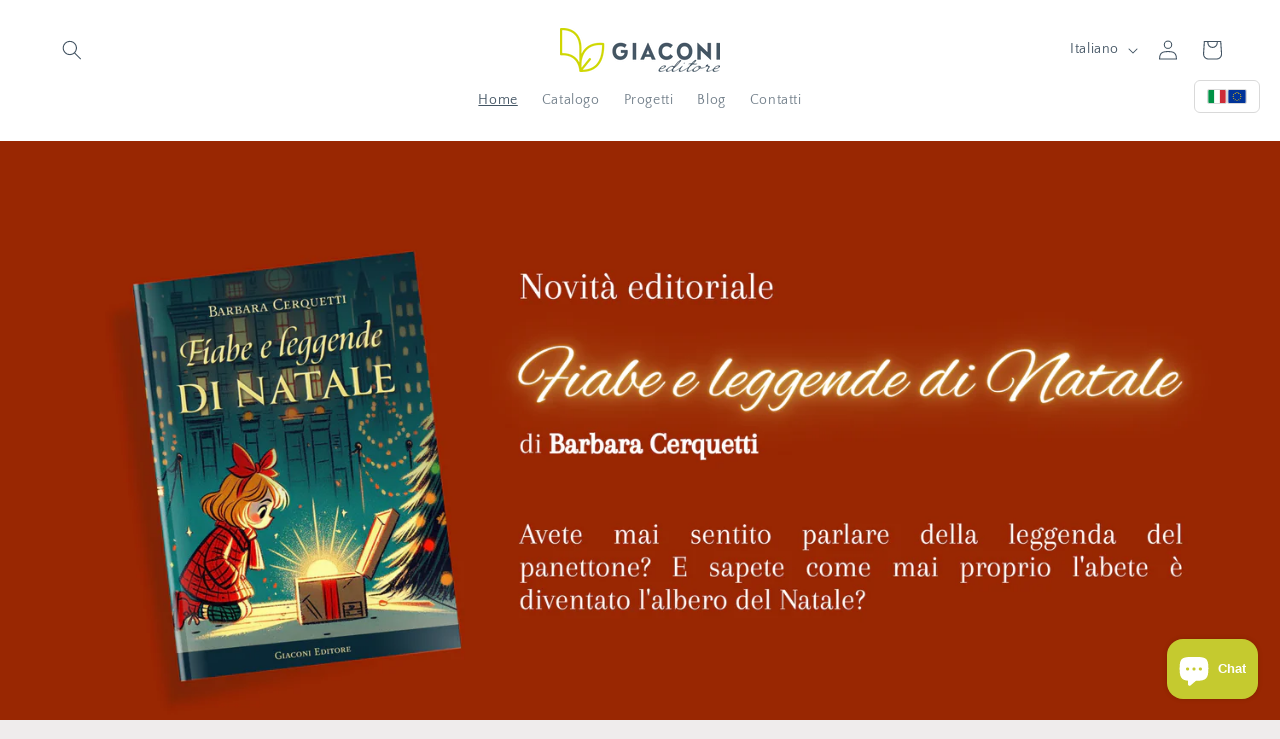

--- FILE ---
content_type: text/javascript
request_url: https://cdn.shopify.com/extensions/019b24f6-c680-7da0-9f33-ba0911090b78/locales-ai-209/assets/locales-ai-switcher.js
body_size: 45994
content:
var Qh=Object.defineProperty;var eg=(we,Ee,Pe)=>Ee in we?Qh(we,Ee,{enumerable:!0,configurable:!0,writable:!0,value:Pe}):we[Ee]=Pe;var Qn=(we,Ee,Pe)=>eg(we,typeof Ee!="symbol"?Ee+"":Ee,Pe);(function(){"use strict";var Ri;var we=document.createElement("style");we.textContent=`.locales-pop-panel.svelte-jg5elj{background-color:var(--lai-background);border-radius:var(--lai-border-radius)}.locales-ai-dropdown-btn.svelte-jg5elj{font-size:var(--lai-font-size);font-weight:var(--lai-font-weight);color:#262626}.locales-ai-dropdown-btn.svelte-jg5elj:hover{background-color:#f5f5f5}.locales-ai-dropdown button{width:100%;text-align:left;border:none;background:none;margin:0!important;padding:8px 12px!important;cursor:pointer;outline:none;display:flex!important;align-items:center;justify-content:start;font-size:14px;column-gap:8px;white-space:nowrap}.locales-ai-dropdown button:hover{background-color:#f0f0f0}.locales-ai-dropdown,.locales-ai-dropdown *{font-family:inherit;box-sizing:border-box;color:inherit}.locales-pop-panel{max-height:240px;overflow:auto}.locales-popup.svelte-1qjxi2u{position:fixed;background:#fff;border:1px solid #d9d9d9;box-shadow:0 2px 10px #0000001a;border-radius:var(--lai-border-radius)}.locales-hidden.svelte-1qjxi2u{display:none}.lai-multi-panel-wrapper.svelte-ed8wkg{background-color:var(--lai-background);border-radius:var(--lai-border-radius)}.locales-ai-dropdown-arrow.svelte-ed8wkg{display:inline-block;margin-left:auto;transition:transform .3s;transform:rotate(90deg) scaleX(.8) scaleY(1.5)}button.locales-ai-multi-panel-btn.svelte-ed8wkg{padding:6px 10px;cursor:pointer;font-size:var(--lai-font-size);font-weight:var(--lai-font-weight);border-radius:var(--lai-border-radius);border:1px solid #d9d9d9;color:#262626}button.locales-ai-multi-panel-btn.svelte-ed8wkg:hover{background-color:#f5f5f5}.lai-title.svelte-ed8wkg{color:#262626;font-size:var(--lai-font-size);font-weight:var(--lai-font-weight);margin:8px 0}.locales-ai-dropdown.la-fixed.svelte-y4uld4{position:fixed;right:20px;bottom:20px;-webkit-user-select:none;user-select:none;z-index:var(--lai-z-index, 999)}.locales-ai-dropdown.la-embed.svelte-y4uld4{position:relative}.locales-ai-watermark.svelte-y4uld4{position:absolute;bottom:-18px;right:0;font-size:10px;color:#999;opacity:0;transition:opacity .3s ease;pointer-events:none;white-space:nowrap;font-family:-apple-system,BlinkMacSystemFont,Segoe UI,sans-serif}.locales-ai-watermark.embed.svelte-y4uld4{bottom:2px;right:2px;font-size:9px}.locales-ai-watermark.visible.svelte-y4uld4{opacity:.6}button.locales-ai-dropdown-btn.svelte-y4uld4{padding:6px 10px;border:var(--lai-border-width) solid var(--lai-border-color);cursor:pointer;background-color:var(--lai-bg-color);color:var(--lai-text-color);font-size:var(--lai-font-size);font-weight:var(--lai-font-weight);border-radius:var(--lai-border-radius);width:max-content}button.locales-ai-dropdown-btn.svelte-y4uld4:hover{border:var(--lai-border-width) solid var(--lai-hover-border-color);color:var(--lai-hover-text-color);background-color:var(--lai-hover-bg-color)}.locales-ai-dropdown-arrow.svelte-y4uld4{display:inline-block;margin-left:auto;transition:transform .3s;transform:rotate(90deg) scaleX(.8) scaleY(1.5)}
/*$vite$:1*/`,document.head.appendChild(we);async function Ee(){var n;const e=(n=window==null?void 0:window.Shopify)==null?void 0:n.shop;return e?await(await fetch(`https://shopifyextconfig-6bbhjvrvea-uc.a.run.app/?shop=${e}`)).json():Promise.resolve({})}const Pe={AED:"د.إ",AFN:"؋",ALL:"L",AMD:"֏",ANG:"ƒ",AOA:"Kz",ARS:"$",AUD:"$",AWG:"ƒ",AZN:"₼",BAM:"KM",BBD:"$",BDT:"৳",BGN:"лв",BHD:".د.ب",BIF:"FBu",BMD:"$",BND:"$",BOB:"$b",BOV:"BOV",BRL:"R$",BSD:"$",BTC:"₿",BTN:"Nu.",BWP:"P",BYN:"Br",BYR:"Br",BZD:"BZ$",CAD:"$",CDF:"FC",CHE:"CHE",CHF:"CHF",CHW:"CHW",CLF:"CLF",CLP:"$",CNH:"¥",CNY:"¥",COP:"$",COU:"COU",CRC:"₡",CUC:"$",CUP:"₱",CVE:"$",CZK:"Kč",DJF:"Fdj",DKK:"kr",DOP:"RD$",DZD:"دج",EEK:"kr",EGP:"£",ERN:"Nfk",ETB:"Br",ETH:"Ξ",EUR:"€",FJD:"$",FKP:"£",GBP:"£",GEL:"₾",GGP:"£",GHC:"₵",GHS:"GH₵",GIP:"£",GMD:"D",GNF:"FG",GTQ:"Q",GYD:"$",HKD:"$",HNL:"L",HRK:"kn",HTG:"G",HUF:"Ft",IDR:"Rp",ILS:"₪",IMP:"£",INR:"₹",IQD:"ع.د",IRR:"﷼",ISK:"kr",JEP:"£",JMD:"J$",JOD:"JD",JPY:"¥",KES:"KSh",KGS:"лв",KHR:"៛",KID:"KID",KMF:"CF",KPW:"₩",KRW:"₩",KWD:"KD",KYD:"$",KZT:"₸",LAK:"₭",LBP:"£",LKR:"₨",LRD:"$",LSL:"M",LTC:"Ł",LTL:"Lt",LVL:"Ls",LYD:"LD",MAD:"MAD",MDL:"lei",MGA:"Ar",MKD:"ден",MMK:"K",MNT:"₮",MOP:"MOP$",MRO:"UM",MRU:"UM",MUR:"₨",MVR:"Rf",MWK:"MK",MXN:"$",MXV:"MXV",MYR:"RM",MZN:"MT",NAD:"$",NGN:"₦",NIO:"C$",NOK:"kr",NPR:"₨",NZD:"$",OMR:"﷼",PAB:"B/.",PEN:"S/.",PGK:"K",PHP:"₱",PKR:"₨",PLN:"zł",PYG:"Gs",QAR:"﷼",RMB:"￥",RON:"lei",RSD:"Дин.",RUB:"₽",RWF:"R₣",SAR:"﷼",SBD:"$",SCR:"₨",SDG:"ج.س.",SEK:"kr",SGD:"S$",SHP:"£",SLL:"Le",SOS:"S",SRD:"$",SSP:"£",STD:"Db",STN:"Db",SVC:"$",SYP:"£",SZL:"E",THB:"฿",TJS:"SM",TMT:"T",TND:"د.ت",TOP:"T$",TRL:"₤",TRY:"₺",TTD:"TT$",TVD:"$",TWD:"NT$",TZS:"TSh",UAH:"₴",UGX:"USh",USD:"$",UYI:"UYI",UYU:"$U",UYW:"UYW",UZS:"лв",VEF:"Bs",VES:"Bs.S",VND:"₫",VUV:"VT",WST:"WS$",XAF:"FCFA",XBT:"Ƀ",XCD:"$",XOF:"CFA",XPF:"₣",XSU:"Sucre",XUA:"XUA",YER:"﷼",ZAR:"R",ZMW:"ZK",ZWD:"Z$",ZWL:"$"};function Ti(){const e=document.getElementById("locales-ai-country-list"),t=[];return e?(e.querySelectorAll("li").forEach(r=>{const o=!!r.getAttribute("aria-current"),i=r.getAttribute("data-iso"),s=r.getAttribute("data-name"),c=r.getAttribute("data-currency"),l=r.getAttribute("data-langs"),u=r.getAttribute("data-market");t.push({selected:o,iso:i,name:s,currency:c,langs:JSON.parse(l||"[]"),market:u})}),t):(console.log('Element with id "locales-ai-country-list" not found.'),[])}async function Ii(){let e=document.getElementById("locales-ai-language-list");const t=[];return e||(console.log('Element with id "locales-ai-language-list" not found. waiting for call'),await new Promise(r=>{window.__localesaiDomLoaded=()=>{r()}}),e=document.getElementById("locales-ai-language-list")),e?(e.querySelectorAll("li").forEach(r=>{const o=!!r.getAttribute("aria-current"),i=r.getAttribute("data-iso"),s=r.getAttribute("data-name");t.push({selected:o,iso:i,name:s})}),t):(console.log('Element with id "locales-ai-language-list" still not found.'),[])}function Qt({country:e,language:t}){var o,i,s,c;if(!e||!t)return console.warn("updateLocalization",{country:e,language:t}),!1;if(e===((o=window.Shopify)==null?void 0:o.country)&&t===((i=window.Shopify)==null?void 0:i.locale))return!1;console.log("updateLocalization",{country:e,language:t}),Xi();const n=crypto.randomUUID(),r=`
      <form id="${n}" action="/localization" method="POST" hidden>
        <input name="_method" value="PUT">
        <input name="country_code" value="${e}">
        <input name="language_code" value="${t}">
      </form>
    `;return document.body.insertAdjacentHTML("beforeend",r),(c=(s=document.getElementById(n))==null?void 0:s.submit)==null||c.call(s),!0}function er(e){return Object.keys(e).map(t=>`${t}: ${e[t]}`).join(";")+";"}const tr="localesai_language",nr="localesai_currency";function en(){sessionStorage.setItem("localesai_never_redirect","1")}function Oi(){return sessionStorage.getItem("localesai_never_redirect")==="1"}function Ni(e){sessionStorage.setItem(tr,e)}function rr(){return sessionStorage.getItem(tr)}function Pi(e){sessionStorage.setItem(nr,e)}function or(){return sessionStorage.getItem(nr)}function Bi(e,t){const n=Array.from(navigator.languages),o=[rr(),...n].filter(a=>!!a);let i=-1,s;for(let a=0;a<o.length;a++){const f=o[a];if(e.includes(f)){i=a,s=f;break}}let c=-1,l;for(let a=0;a<o.length;a++){const h=o[a].split("-")[0];if(e.some(g=>g.startsWith(h))){c=a,l=h;break}}let u=[];return i<=c?u.push(s,l):u.push(l,s),u.push(t),u=u.filter(a=>!!a),u[0]}const Be=Ti(),tn=window.localesAI_Currency;function Hi(){return Be.some(e=>e.currency!==tn)}function ir(e){var o,i;if(!e||!Hi())return;const t=(o=window.Shopify)==null?void 0:o.country,n=(i=Be.find(s=>s.iso===t))==null?void 0:i.market;let r=Be.find(s=>s.currency===e&&s.market===n);return r||(r=Be.find(s=>s.currency===e)),r||(r=Be.find(s=>s.currency===tn)),r==null?void 0:r.iso}function Di(e){if(!e)return[];const t=Be.find(n=>n.iso===e);return(t==null?void 0:t.langs)||[]}function sr(e){const t=Di(e);return Bi(t,t==null?void 0:t[0])}let ar=!1;function Mi(e){ar=e}function ki(){return ar}function Fi(e){return e.charAt(0).toUpperCase()+e.slice(1)}function lr(e){return e.split(" ").map(t=>Fi(t)).join(" ")}function dt(e){return(e==null?void 0:e.toUpperCase())??""}function cr(e){return Pe[e]??e}function Ui(){var t;const e=(t=window.Shopify)==null?void 0:t.theme;return{name:e==null?void 0:e.schema_name,version:e==null?void 0:e.schema_version}}function ur(e){return e.includes("#")?`#${e.replace("#","")}19`:e}const nn="lai_r";function Gi(e,t){const n=new URL(window.location.href);n.searchParams.set(e,t),window.history.replaceState({},"",n.toString())}function ji(e){return new URL(window.location.href).searchParams.get(e)}function Vi(e){const t=new URL(window.location.href);t.searchParams.delete(e),window.history.replaceState({},"",t.toString())}function zi(){ji(nn)&&(Vi(nn),en())}function Xi(){Gi(nn,"1")}function Wi(e,t){const n=e.includes("."),r=e.includes(",");return!n&&!r?{useDotAsDecimal:t,hasDecimalSeparator:!1}:n&&r?qi(e,t):Yi(e,n,t)}function qi(e,t){const n=e.lastIndexOf("."),r=e.lastIndexOf(","),o=Math.min(n,r),i=Math.max(n,r),s=e.slice(o+1,i),c=e.slice(i+1,i+2);return/\d{3}$/.test(s)&&/\d$/.test(c)?{useDotAsDecimal:n>r,hasDecimalSeparator:!0}:{useDotAsDecimal:t,hasDecimalSeparator:!0}}function Yi(e,t,n){const r=t?".":",",o=e.lastIndexOf(r);let i=0;for(let s=o+1;s<e.length&&(e[s]>="0"&&e[s]<="9");s++)i++;return i===2?{useDotAsDecimal:t,hasDecimalSeparator:!0}:i===3?{useDotAsDecimal:!t,hasDecimalSeparator:!0}:{useDotAsDecimal:n,hasDecimalSeparator:!0}}function Zi(e,t=!0){const{useDotAsDecimal:n}=Wi(e,t),r=n?"\\.":",",o=e.replace(new RegExp(`[^\\d${r}]`,"g"),""),i=n?o:o.replace(",","."),s=parseFloat(i);return isNaN(s)?0:s}const fr=".lai-done",hr=fr.replace(".",""),Ki=["ARS","BYN","BOB","BAM","BRL","COP","KMF","KMF","CRC","HRK","CUC","CUP","CZK","DKK","DJF","EUR","HUF","IDR","LYD","LTL","NOK","OMR","PYG","PLN","QAR","RON","RUB","SRD","CLF","UYU","VEF","VND","YER","ZMW"],Ji=["–","-","to","~"];let gr=1,dr,mr;const pr=[".money",".transcy-money",".price-item",".totals__total-value",".totals_subtotal-value",".totals__subtotal-value",".t4s-cart_price",".t4s-cart__totalPrice",".cart-item__name + .product-option",".cart-item .price","[data-product-price]:not(.boost-sd__product-list)",".vtl-ub-bundle-box__total-discount",".vtl-ub-bundle-box__total-price",".vtl-ub-bundle-box__total-saving",".vtl-ub-bundle-box__product-price",".vtl-product-card__price",".bundle-sticky_money",".Vtl-Money",".mr-cd-line-price",".mr-cd-line-offer-price",".mr-cd-total-price",".mr-cd-total-offer-price","product-price .price","product-price .compare-at-price",".f-price-item",".boost-sd__format-currency"],br=pr.map(e=>`${e}:not(${fr})`).join(", "),Qi=pr.join(", ");function yr(e=document.body){const t=[];e.matches(br)&&t.push(e),t.push(...Array.from(e.querySelectorAll(br)));const n=Array.from(e.querySelectorAll(Qi));return t.filter(r=>!n.some(o=>o!==r&&r.contains(o)))}function es(e,t){let n;return(...r)=>{clearTimeout(n),n=window.setTimeout(()=>e.apply(window,r),t)}}function ts(e){return e*gr}let rn=null;function ns(e){var t;return rn||(rn=new Intl.NumberFormat((t=document==null?void 0:document.documentElement)==null?void 0:t.lang,{style:"currency",currency:dr,minimumFractionDigits:2,maximumFractionDigits:2,roundingMode:"floor"})),rn.format(e)}function rs(e){const t=[];function n(r){var o;if(r.nodeType===Node.TEXT_NODE){const i=(o=r.textContent)==null?void 0:o.trim();i&&/\d+/.test(i)&&t.push(r.parentElement);return}if(r.nodeType===Node.ELEMENT_NODE)for(const i of r.childNodes)n(i)}return n(e),t}function on(e){const t=Zi(e,os()),n=ts(t);return ns(n)}function Er(e){e.forEach(t=>{t.classList.contains(hr)||(rs(t).forEach(r=>{var s;const o=((s=r.textContent)==null?void 0:s.trim())||"",i=Ji.find(c=>o.includes(c));if(i){const[c,l]=o.split(i).map(u=>u.trim());if(c&&l){const u=on(c),a=on(l);r.textContent=`${u} ${i} ${a}`;return}}r.textContent=on(o)}),t.classList.add(hr))})}let sn=null;function os(){return sn===null&&(sn=is()),sn}function is(){var e,t,n,r;return window.localesAI_Currency===((t=(e=window.Shopify)==null?void 0:e.currency)==null?void 0:t.active)&&((r=(n=window.Shopify)==null?void 0:n.currency)!=null&&r.active)?!["amount_with_comma_separator","amount_no_decimals_with_comma_separator","amount_with_space_separator"].some(i=>(window.localesAI_moneyWithCurrencyFormat??"").includes(i)):!Ki.includes(mr)}function vr(){const e=yr();e.length&&Er(e)}const ss=es(vr,300),as=new MutationObserver(e=>{e.forEach(t=>{t.type==="childList"&&t.addedNodes.forEach(n=>{if(n instanceof Element){const r=yr(n);Er(r)}})}),ss()}),ls={childList:!0,subtree:!0};function cs(e,t,n){mr=e,dr=t,gr=n,setTimeout(()=>{vr(),as.observe(document.body,ls)},0)}function us(e){var o;Pi(e);const t=ir(e)??((o=window.Shopify)==null?void 0:o.country),n=sr(t);Qt({country:t,language:n})||location.reload()}function fs(e){var u,a,f,h,g,m,d,b,y;const{currency:t}=e,n=(m=(g=(h=(f=(a=(u=e.config)==null?void 0:u.settings)==null?void 0:a.desktop)==null?void 0:f.display)==null?void 0:h.labelSegment)==null?void 0:g.elements)==null?void 0:m.includes("currency2");if(!t||!n)return;const{rates:r,userConfig:o}=t;if(!r||!o)return;const i=or();if(!i)return;const s=(b=(d=window.Shopify)==null?void 0:d.currency)==null?void 0:b.active;if(s===i||s!==tn)return;if((y=o.config)!=null&&y.every(x=>x.code!==i)){console.warn("[locales-ai] Target currency not found in userConfig",i);return}if(!s){console.warn("[locales-ai] Current currency not found");return}const c=r[i],l=r[s];if(!c){console.warn("[locales-ai] target Currency rate not found",i);return}if(!l){console.warn("[locales-ai] Origin Currency rate not found",s);return}return cs(s,i,c/l),i}async function hs(){var t,n,r;return await fetch(((n=(t=window.Shopify)==null?void 0:t.routes)==null?void 0:n.root)+`browsing_context_suggestions.json?country[enabled]=true&country[exclude]=${(r=window.Shopify)==null?void 0:r.country}&language[enabled]=true`).then(o=>o.json())}function gs(e,t){Oi()||(Qt({country:e,language:t}),en())}async function ds(e,t){var f,h,g,m;const n=(t==null?void 0:t.ipCurrencyAutoDetect)!==!1,r=(t==null?void 0:t.browserLangRedirection)!==!1;if(ms()){en();return}const o=rr(),i=or(),c=(await hs()).suggestions[0],l=(h=(f=c==null?void 0:c.parts)==null?void 0:f.country)==null?void 0:h.handle;let u;i&&e&&(u=ir(i)),!u&&n&&l&&(u=l),u||(u=(g=window.Shopify)==null?void 0:g.country);let a;o?a=o:r&&(a=sr(u),a||(a=(m=navigator.language)==null?void 0:m.split("-")[0])),gs(u,a??void 0)}function ms(){var s,c;const e=window.location.pathname,t=(c=(s=window.Shopify)==null?void 0:s.locale)==null?void 0:c.toLowerCase();if(!t)return!1;const n=e.split("/").filter(Boolean);if(n.length===0)return!1;const r=n[0].toLowerCase();if(r===t||r===t.replace("_","-")||t.startsWith(r+"-")||t.startsWith(r+"_")||r.startsWith(t+"-"))return!0;const o=r.split("-")[0],i=t.split("-")[0].split("_")[0];return!!(o===i&&r.includes("-"))}function ce(){}function ps(e,t){for(const n in t)e[n]=t[n];return e}function _r(e){return e()}function wr(){return Object.create(null)}function Se(e){e.forEach(_r)}function an(e){return typeof e=="function"}function ue(e,t){return e!=e?t==t:e!==t||e&&typeof e=="object"||typeof e=="function"}let mt;function Sr(e,t){return e===t?!0:(mt||(mt=document.createElement("a")),mt.href=t,e===mt.href)}function bs(e){return Object.keys(e).length===0}function $r(e,...t){if(e==null){for(const r of t)r(void 0);return ce}const n=e.subscribe(...t);return n.unsubscribe?()=>n.unsubscribe():n}function ys(e,t,n){e.$$.on_destroy.push($r(t,n))}function xr(e,t,n,r){if(e){const o=Lr(e,t,n,r);return e[0](o)}}function Lr(e,t,n,r){return e[1]&&r?ps(n.ctx.slice(),e[1](r(t))):n.ctx}function Rr(e,t,n,r){if(e[2]&&r){const o=e[2](r(n));if(t.dirty===void 0)return o;if(typeof o=="object"){const i=[],s=Math.max(t.dirty.length,o.length);for(let c=0;c<s;c+=1)i[c]=t.dirty[c]|o[c];return i}return t.dirty|o}return t.dirty}function Cr(e,t,n,r,o,i){if(o){const s=Lr(t,n,r,i);e.p(s,o)}}function Ar(e){if(e.ctx.length>32){const t=[],n=e.ctx.length/32;for(let r=0;r<n;r++)t[r]=-1;return t}return-1}function Es(e){return e??""}function W(e,t){e.appendChild(t)}function U(e,t,n){e.insertBefore(t,n||null)}function F(e){e.parentNode&&e.parentNode.removeChild(e)}function Tr(e,t){for(let n=0;n<e.length;n+=1)e[n]&&e[n].d(t)}function j(e){return document.createElement(e)}function $e(e){return document.createTextNode(e)}function se(){return $e(" ")}function Qe(){return $e("")}function ae(e,t,n,r){return e.addEventListener(t,n,r),()=>e.removeEventListener(t,n,r)}function N(e,t,n){n==null?e.removeAttribute(t):e.getAttribute(t)!==n&&e.setAttribute(t,n)}function vs(e){return Array.from(e.childNodes)}function et(e,t){t=""+t,e.data!==t&&(e.data=t)}function ln(e,t,n,r){n==null?e.style.removeProperty(t):e.style.setProperty(t,n,"")}function tt(e,t,n){e.classList.toggle(t,!!n)}let nt;function rt(e){nt=e}function Ir(){if(!nt)throw new Error("Function called outside component initialization");return nt}function Or(e){Ir().$$.on_mount.push(e)}function _s(e){Ir().$$.on_destroy.push(e)}const He=[],pt=[];let De=[];const Nr=[],ws=Promise.resolve();let cn=!1;function Ss(){cn||(cn=!0,ws.then(Pr))}function un(e){De.push(e)}const fn=new Set;let Me=0;function Pr(){if(Me!==0)return;const e=nt;do{try{for(;Me<He.length;){const t=He[Me];Me++,rt(t),$s(t.$$)}}catch(t){throw He.length=0,Me=0,t}for(rt(null),He.length=0,Me=0;pt.length;)pt.pop()();for(let t=0;t<De.length;t+=1){const n=De[t];fn.has(n)||(fn.add(n),n())}De.length=0}while(He.length);for(;Nr.length;)Nr.pop()();cn=!1,fn.clear(),rt(e)}function $s(e){if(e.fragment!==null){e.update(),Se(e.before_update);const t=e.dirty;e.dirty=[-1],e.fragment&&e.fragment.p(e.ctx,t),e.after_update.forEach(un)}}function xs(e){const t=[],n=[];De.forEach(r=>e.indexOf(r)===-1?t.push(r):n.push(r)),n.forEach(r=>r()),De=t}const bt=new Set;let Te;function ke(){Te={r:0,c:[],p:Te}}function Fe(){Te.r||Se(Te.c),Te=Te.p}function O(e,t){e&&e.i&&(bt.delete(e),e.i(t))}function B(e,t,n,r){if(e&&e.o){if(bt.has(e))return;bt.add(e),Te.c.push(()=>{bt.delete(e),r&&(n&&e.d(1),r())}),e.o(t)}else r&&r()}function yt(e){return(e==null?void 0:e.length)!==void 0?e:Array.from(e)}function K(e){e&&e.c()}function Y(e,t,n){const{fragment:r,after_update:o}=e.$$;r&&r.m(t,n),un(()=>{const i=e.$$.on_mount.map(_r).filter(an);e.$$.on_destroy?e.$$.on_destroy.push(...i):Se(i),e.$$.on_mount=[]}),o.forEach(un)}function Z(e,t){const n=e.$$;n.fragment!==null&&(xs(n.after_update),Se(n.on_destroy),n.fragment&&n.fragment.d(t),n.on_destroy=n.fragment=null,n.ctx=[])}function Ls(e,t){e.$$.dirty[0]===-1&&(He.push(e),Ss(),e.$$.dirty.fill(0)),e.$$.dirty[t/31|0]|=1<<t%31}function ve(e,t,n,r,o,i,s=null,c=[-1]){const l=nt;rt(e);const u=e.$$={fragment:null,ctx:[],props:i,update:ce,not_equal:o,bound:wr(),on_mount:[],on_destroy:[],on_disconnect:[],before_update:[],after_update:[],context:new Map(t.context||(l?l.$$.context:[])),callbacks:wr(),dirty:c,skip_bound:!1,root:t.target||l.$$.root};s&&s(u.root);let a=!1;if(u.ctx=n?n(e,t.props||{},(f,h,...g)=>{const m=g.length?g[0]:h;return u.ctx&&o(u.ctx[f],u.ctx[f]=m)&&(!u.skip_bound&&u.bound[f]&&u.bound[f](m),a&&Ls(e,f)),h}):[],u.update(),a=!0,Se(u.before_update),u.fragment=r?r(u.ctx):!1,t.target){if(t.hydrate){const f=vs(t.target);u.fragment&&u.fragment.l(f),f.forEach(F)}else u.fragment&&u.fragment.c();t.intro&&O(e.$$.fragment),Y(e,t.target,t.anchor),Pr()}rt(l)}class _e{constructor(){Qn(this,"$$");Qn(this,"$$set")}$destroy(){Z(this,1),this.$destroy=ce}$on(t,n){if(!an(n))return ce;const r=this.$$.callbacks[t]||(this.$$.callbacks[t]=[]);return r.push(n),()=>{const o=r.indexOf(n);o!==-1&&r.splice(o,1)}}$set(t){this.$$set&&!bs(t)&&(this.$$.skip_bound=!0,this.$$set(t),this.$$.skip_bound=!1)}}const Rs="4";typeof window<"u"&&(window.__svelte||(window.__svelte={v:new Set})).v.add(Rs);function Cs(e){var l,u,a,f,h,g,m,d,b,y,x,$,T,I,V,z,J;const{position:t,style:n,color:r}=e,o={},i={},s={},c={};return typeof((l=t==null?void 0:t.offset)==null?void 0:l.vertical)=="number"&&typeof((u=t.offset)==null?void 0:u.horizontal)=="number"&&(o.top="unset",o.right="unset",o.bottom="unset",o.left="unset",(t==null?void 0:t.position)==="tl"?(o.top=t.offset.vertical+"px",o.left=t.offset.horizontal+"px"):t.position==="tr"?(o.top=t.offset.vertical+"px",o.right=t.offset.horizontal+"px"):t.position==="bl"?(o.bottom=t.offset.vertical+"px",o.left=t.offset.horizontal+"px"):(o.bottom=t.offset.vertical+"px",o.right=t.offset.horizontal+"px")),typeof((f=(a=n==null?void 0:n.frame)==null?void 0:a.border)==null?void 0:f.borderRadius)=="number"&&(i["border-radius"]=n.frame.border.borderRadius+"px"),typeof((g=(h=n==null?void 0:n.frame)==null?void 0:h.border)==null?void 0:g.borderWidth)=="number"&&(i["border-width"]=n.frame.border.borderWidth+"px"),(m=n==null?void 0:n.font)!=null&&m.fontSize&&(i["font-size"]=n.font.fontSize+"px"),(d=n==null?void 0:n.font)!=null&&d.fontWeight&&(i["font-weight"]=n.font.fontWeight),(b=r==null?void 0:r.normal)!=null&&b.background&&(i["background-color"]=r.normal.background),(y=r==null?void 0:r.normal)!=null&&y.border&&(i["border-color"]=r.normal.border),(x=r==null?void 0:r.normal)!=null&&x.text&&(i.color=r.normal.text),($=r==null?void 0:r.hover)!=null&&$.background&&(s["background-color"]=r.hover.background),(T=r==null?void 0:r.hover)!=null&&T.border&&(s["border-color"]=r.hover.border),(I=r==null?void 0:r.hover)!=null&&I.text&&(s.color=r.hover.text),(V=r==null?void 0:r.active)!=null&&V.background&&(c["background-color"]=r.active.background),(z=r==null?void 0:r.active)!=null&&z.border&&(c["border-color"]=r.active.border),(J=r==null?void 0:r.active)!=null&&J.text&&(c.color=r.active.text),{containerStyle:o,triggerButtonStyle:i,triggerButtonActiveStyle:c,triggerButtonHoverStyle:s}}const As={af:"za",ak:"gh",am:"et",ar:"ae",as:"in",az:"az",be:"by",bg:"bg",bm:"ml",bn:"bd",bo:"cn",br:"fr",bs:"ba",ca:"es",ce:"ru",ckb:"iq",cs:"cz",cu:"ru",cy:"gb",da:"dk",de:"de",dz:"bt",ee:"gh",el:"gr",en:"gb",eo:"",es:"es",et:"ee",eu:"es",fa:"ir",ff:"sn",fi:"fi",fil:"ph",fo:"fo",fr:"fr",fy:"nl",ga:"ie",gd:"gb",gl:"es",gu:"in",gv:"gb",ha:"ng",he:"il",hi:"in",hr:"hr",hu:"hu",hy:"am",ia:"",id:"id",ig:"ng",ii:"cn",is:"is",it:"it",ja:"jp",jv:"id",ka:"ge",ki:"ke",kk:"kz",kl:"gl",km:"kh",kn:"in",ko:"kr",ks:"in",ku:"iq",kw:"gb",ky:"kg",la:"va",lb:"lu",lg:"ug",ln:"cd",lo:"la",lt:"lt",lu:"cd",lv:"lv",mg:"mg",mi:"nz",mk:"mk",ml:"in",mn:"mn",mo:"md",mr:"in",ms:"my",mt:"mt",my:"mm",nb:"no",nd:"zw",ne:"np",nl:"nl",nn:"no",no:"no",om:"et",or:"in",os:"ru",pa:"in",pl:"pl",ps:"af",pt:"pt","pt-br":"br","pt-pt":"pt",qu:"pe",rm:"ch",rn:"bi",ro:"ro",ru:"ru",rw:"rw",sa:"in",sc:"it",sd:"pk",se:"no",sg:"cf",sh:"rs",si:"lk",sk:"sk",sl:"si",sn:"zw",so:"so",sq:"al",sr:"rs",su:"id",sv:"se",sw:"ke",ta:"in",te:"in",tg:"tj",th:"th",ti:"et",tk:"tm",to:"to",tr:"tr",tt:"ru",ug:"cn",uk:"ua",ur:"pk",uz:"uz",vi:"vn",vo:"",wo:"sn",xh:"za",yi:"il",yo:"ng",zh:"cn","zh-cn":"cn","zh-tw":"tw",zu:"za"},Ts={aed:"ae",afn:"af",all:"al",amd:"am",ang:"nl",aoa:"ao",ars:"ar",aud:"au",awg:"aw",azn:"az",bam:"ba",bbd:"bb",bdt:"bd",bgn:"bg",bhd:"bh",bif:"bi",bmd:"bm",bnd:"bn",bob:"bo",brl:"br",bsd:"bs",btn:"bt",bwp:"bw",byn:"by",bzd:"bz",cad:"ca",cdf:"cd",chf:"ch",clp:"cl",cny:"cn",cop:"co",crc:"cr",cve:"cv",czk:"cz",djf:"dj",dkk:"dk",dop:"do",dzd:"dz",egp:"eg",ern:"er",etb:"et",eur:"eu",fjd:"fj",fkp:"fk",gbp:"gb",gel:"ge",ghs:"gh",gip:"gi",gmd:"gm",gnf:"gn",gtq:"gt",gyd:"gy",hkd:"hk",hnl:"hn",hrk:"hr",htg:"ht",huf:"hu",idr:"id",ils:"il",inr:"in",iqd:"iq",irr:"ir",isk:"is",jep:"je",jmd:"jm",jod:"jo",jpy:"jp",kes:"ke",kgs:"kg",khr:"kh",kid:"ki",kmf:"km",krw:"kr",kwd:"kw",kyd:"ky",kzt:"kz",lak:"la",lbp:"lb",lkr:"lk",lrd:"lr",lsl:"ls",ltl:"lt",lvl:"lv",lyd:"ly",mad:"ma",mdl:"md",mga:"mg",mkd:"mk",mmk:"mm",mnt:"mn",mop:"mo",mru:"mr",mur:"mu",mvr:"mv",mwk:"mw",mxn:"mx",myr:"my",mzn:"mz",nad:"na",ngn:"ng",nio:"ni",nok:"no",npr:"np",nzd:"nz",omr:"om",pab:"pa",pen:"pe",pgk:"pg",php:"ph",pkr:"pk",pln:"pl",pyg:"py",qar:"qa",ron:"ro",rsd:"rs",rub:"ru",rwf:"rw",sar:"sa",sbd:"sb",scr:"sc",sdg:"sd",sek:"se",sgd:"sg",shp:"sh",sll:"sl",sos:"so",srd:"sr",ssp:"ss",stn:"st",syp:"sy",szl:"sz",thb:"th",tjs:"tj",tmt:"tm",tnd:"tn",top:"to",try:"tr",ttd:"tt",twd:"tw",tzs:"tz",uah:"ua",ugx:"ug",usd:"us",uyu:"uy",uzs:"uz",ved:"ve",ves:"ve",vnd:"vn",vuv:"vu",wst:"ws",xaf:"cm",xcd:"ag",xof:"bf",xpf:"nc",yer:"ye",zar:"za",zmw:"zm",byr:"by",std:"st",vef:"ve"},Is=(e,t)=>{const n=(t==null?void 0:t[e.toLowerCase()])||As[e.toLowerCase()];return n?`https://cdnjs.cloudflare.com/ajax/libs/flag-icons/7.2.3/flags/4x3/${n}.svg`:""},Os=e=>{const t=Ts[e.toLowerCase()];return t?`https://cdnjs.cloudflare.com/ajax/libs/flag-icons/7.2.3/flags/4x3/${t}.svg`:""};function Ns(e){let t,n=e[1].split("-")[0].toUpperCase()+"",r;return{c(){t=j("div"),r=$e(n),N(t,"class","locales-ai-flag"),N(t,"style",`width: ${hn+2}px; height: ${gn+2}px; display: inline-flex; align-items: center; justify-content: center; background-color: #f2f2f2; color: #333; border-radius: 2px;font-size: 12px;`)},m(o,i){U(o,t,i),W(t,r)},p(o,i){i&2&&n!==(n=o[1].split("-")[0].toUpperCase()+"")&&et(r,n)},d(o){o&&F(t)}}}function Ps(e){let t,n;return{c(){t=j("img"),N(t,"width",`${hn}px`),N(t,"height",`${gn}px`),Sr(t.src,n=e[0])||N(t,"src",n),N(t,"alt",e[1]),N(t,"class","locales-ai-flag"),N(t,"style",`border-radius: 2px; border: 1px solid #D9D9D9; width: ${hn}px; height: ${gn}px;`)},m(r,o){U(r,t,o)},p(r,o){o&1&&!Sr(t.src,n=r[0])&&N(t,"src",n),o&2&&N(t,"alt",r[1])},d(r){r&&F(t)}}}function Bs(e){let t;function n(i,s){return i[0]?Ps:Ns}let r=n(e),o=r(e);return{c(){o.c(),t=Qe()},m(i,s){o.m(i,s),U(i,t,s)},p(i,[s]){r===(r=n(i))&&o?o.p(i,s):(o.d(1),o=r(i),o&&(o.c(),o.m(t.parentNode,t)))},i:ce,o:ce,d(i){i&&F(t),o.d(i)}}}const hn=20,gn=15;function Hs(e,t,n){let r,o,{langIso:i=void 0}=t,{currencyIso:s=void 0}=t,{langMap:c={}}=t;return e.$$set=l=>{"langIso"in l&&n(2,i=l.langIso),"currencyIso"in l&&n(3,s=l.currencyIso),"langMap"in l&&n(4,c=l.langMap)},e.$$.update=()=>{e.$$.dirty&12&&n(1,r=i||s||""),e.$$.dirty&28&&n(0,o=i?Is(i,c):s?Os(s):"")},[o,r,i,s,c]}class Br extends _e{constructor(t){super(),ve(this,t,Hs,Bs,ue,{langIso:2,currencyIso:3,langMap:4})}}function Ds(e){let t,n;return t=new Br({props:{langIso:e[0].code}}),{c(){K(t.$$.fragment)},m(r,o){Y(t,r,o),n=!0},p(r,o){const i={};o&1&&(i.langIso=r[0].code),t.$set(i)},i(r){n||(O(t.$$.fragment,r),n=!0)},o(r){B(t.$$.fragment,r),n=!1},d(r){Z(t,r)}}}function Hr(e){let t,n=(e[3]?dt(e[0].code):lr(e[0].name))+"",r;return{c(){t=j("span"),r=$e(n)},m(o,i){U(o,t,i),W(t,r)},p(o,i){i&1&&n!==(n=(o[3]?dt(o[0].code):lr(o[0].name))+"")&&et(r,n)},d(o){o&&F(t)}}}function Ms(e){let t,n,r,o=e[2]&&Ds(e),i=e[1]&&Hr(e);return{c(){o&&o.c(),t=se(),i&&i.c(),n=Qe()},m(s,c){o&&o.m(s,c),U(s,t,c),i&&i.m(s,c),U(s,n,c),r=!0},p(s,[c]){s[2]&&o.p(s,c),s[1]?i?i.p(s,c):(i=Hr(s),i.c(),i.m(n.parentNode,n)):i&&(i.d(1),i=null)},i(s){r||(O(o),r=!0)},o(s){B(o),r=!1},d(s){s&&(F(t),F(n)),o&&o.d(s),i&&i.d(s)}}}function ks(e,t,n){var l,u,a,f,h,g;let{uiSettings:r}=t,{language:o}=t;const i=(u=(l=r.display)==null?void 0:l.layouts)==null?void 0:u.includes("icon");let s=(f=(a=r.display)==null?void 0:a.layouts)==null?void 0:f.includes("label");!i&&!s&&(s=!0);let c=((g=(h=r==null?void 0:r.display)==null?void 0:h.labelSegment)==null?void 0:g.language)==="shortname";return e.$$set=m=>{"uiSettings"in m&&n(4,r=m.uiSettings),"language"in m&&n(0,o=m.language)},[o,s,i,c,r]}class Et extends _e{constructor(t){super(),ve(this,t,ks,Ms,ue,{uiSettings:4,language:0})}}function Dr(e,t,n){const r=e.slice();return r[4]=t[n],r}function Mr(e){let t,n,r,o,i,s;n=new Et({props:{uiSettings:e[0],language:e[4]}});function c(){return e[3](e[4])}return{c(){t=j("button"),K(n.$$.fragment),r=se(),N(t,"class","locales-ai-dropdown-btn svelte-jg5elj")},m(l,u){U(l,t,u),Y(n,t,null),W(t,r),o=!0,i||(s=ae(t,"click",c),i=!0)},p(l,u){e=l;const a={};u&1&&(a.uiSettings=e[0]),u&2&&(a.language=e[4]),n.$set(a)},i(l){o||(O(n.$$.fragment,l),o=!0)},o(l){B(n.$$.fragment,l),o=!1},d(l){l&&F(t),Z(n),i=!1,s()}}}function Fs(e){let t,n,r=yt(e[1]),o=[];for(let s=0;s<r.length;s+=1)o[s]=Mr(Dr(e,r,s));const i=s=>B(o[s],1,1,()=>{o[s]=null});return{c(){t=j("div");for(let s=0;s<o.length;s+=1)o[s].c();N(t,"class","locales-pop-panel svelte-jg5elj")},m(s,c){U(s,t,c);for(let l=0;l<o.length;l+=1)o[l]&&o[l].m(t,null);n=!0},p(s,[c]){if(c&7){r=yt(s[1]);let l;for(l=0;l<r.length;l+=1){const u=Dr(s,r,l);o[l]?(o[l].p(u,c),O(o[l],1)):(o[l]=Mr(u),o[l].c(),O(o[l],1),o[l].m(t,null))}for(ke(),l=r.length;l<o.length;l+=1)i(l);Fe()}},i(s){if(!n){for(let c=0;c<r.length;c+=1)O(o[c]);n=!0}},o(s){o=o.filter(Boolean);for(let c=0;c<o.length;c+=1)B(o[c]);n=!1},d(s){s&&F(t),Tr(o,s)}}}function Us(e,t,n){let{uiSettings:r={}}=t,{languages:o}=t,{onSelect:i}=t;const s=c=>i(c);return e.$$set=c=>{"uiSettings"in c&&n(0,r=c.uiSettings),"languages"in c&&n(1,o=c.languages),"onSelect"in c&&n(2,i=c.onSelect)},[r,o,i,s]}class kr extends _e{constructor(t){super(),ve(this,t,Us,Fs,ue,{uiSettings:0,languages:1,onSelect:2})}}function Gs(e){let t,n;return t=new Br({props:{currencyIso:e[0]}}),{c(){K(t.$$.fragment)},m(r,o){Y(t,r,o),n=!0},p(r,o){const i={};o&1&&(i.currencyIso=r[0]),t.$set(i)},i(r){n||(O(t.$$.fragment,r),n=!0)},o(r){B(t.$$.fragment,r),n=!1},d(r){Z(t,r)}}}function js(e){let t,n=`${e[2]||e[4]?dt(e[0]):""} ${e[5]?"(":""} ${e[3]||e[4]?cr(e[0]):""} ${e[5]?")":""}`,r;return{c(){t=j("span"),r=$e(n)},m(o,i){U(o,t,i),W(t,r)},p(o,i){i&1&&n!==(n=`${o[2]||o[4]?dt(o[0]):""} ${o[5]?"(":""} ${o[3]||o[4]?cr(o[0]):""} ${o[5]?")":""}`)&&et(r,n)},d(o){o&&F(t)}}}function Vs(e){let t,n,r,o=e[1]&&Gs(e),i=(e[4]||e[2]||e[3])&&js(e);return{c(){o&&o.c(),t=se(),i&&i.c(),n=Qe()},m(s,c){o&&o.m(s,c),U(s,t,c),i&&i.m(s,c),U(s,n,c),r=!0},p(s,[c]){s[1]&&o.p(s,c),(s[4]||s[2]||s[3])&&i.p(s,c)},i(s){r||(O(o),r=!0)},o(s){B(o),r=!1},d(s){s&&(F(t),F(n)),o&&o.d(s),i&&i.d(s)}}}function zs(e,t,n){var a,f,h,g,m,d;let{uiSettings:r={}}=t,{code:o}=t;const i=((f=(a=r.display)==null?void 0:a.currencyLayout)==null?void 0:f.icon)!==!1,s=((g=(h=r.display)==null?void 0:h.currencyLayout)==null?void 0:g.code)!==!1,c=((d=(m=r.display)==null?void 0:m.currencyLayout)==null?void 0:d.symbol)!==!1,l=!i&&!s&&!c,u=s&&c;return e.$$set=b=>{"uiSettings"in b&&n(6,r=b.uiSettings),"code"in b&&n(0,o=b.code)},[o,i,s,c,l,u,r]}class vt extends _e{constructor(t){super(),ve(this,t,zs,Vs,ue,{uiSettings:6,code:0})}}function Fr(e,t,n){const r=e.slice();return r[4]=t[n],r}function Ur(e){let t,n,r,o,i,s;n=new vt({props:{uiSettings:e[0],code:e[4]}});function c(){return e[3](e[4])}return{c(){t=j("button"),K(n.$$.fragment),r=se(),N(t,"class","locales-ai-dropdown-btn svelte-jg5elj")},m(l,u){U(l,t,u),Y(n,t,null),W(t,r),o=!0,i||(s=ae(t,"click",c),i=!0)},p(l,u){e=l;const a={};u&1&&(a.uiSettings=e[0]),u&2&&(a.code=e[4]),n.$set(a)},i(l){o||(O(n.$$.fragment,l),o=!0)},o(l){B(n.$$.fragment,l),o=!1},d(l){l&&F(t),Z(n),i=!1,s()}}}function Xs(e){let t,n,r=yt(e[1]),o=[];for(let s=0;s<r.length;s+=1)o[s]=Ur(Fr(e,r,s));const i=s=>B(o[s],1,1,()=>{o[s]=null});return{c(){t=j("div");for(let s=0;s<o.length;s+=1)o[s].c();N(t,"class","locales-pop-panel svelte-jg5elj")},m(s,c){U(s,t,c);for(let l=0;l<o.length;l+=1)o[l]&&o[l].m(t,null);n=!0},p(s,[c]){if(c&7){r=yt(s[1]);let l;for(l=0;l<r.length;l+=1){const u=Fr(s,r,l);o[l]?(o[l].p(u,c),O(o[l],1)):(o[l]=Ur(u),o[l].c(),O(o[l],1),o[l].m(t,null))}for(ke(),l=r.length;l<o.length;l+=1)i(l);Fe()}},i(s){if(!n){for(let c=0;c<r.length;c+=1)O(o[c]);n=!0}},o(s){o=o.filter(Boolean);for(let c=0;c<o.length;c+=1)B(o[c]);n=!1},d(s){s&&F(t),Tr(o,s)}}}function Ws(e,t,n){let{uiSettings:r}=t,{codes:o}=t,{onSelect:i}=t;const s=c=>i(c);return e.$$set=c=>{"uiSettings"in c&&n(0,r=c.uiSettings),"codes"in c&&n(1,o=c.codes),"onSelect"in c&&n(2,i=c.onSelect)},[r,o,i,s]}class Gr extends _e{constructor(t){super(),ve(this,t,Ws,Xs,ue,{uiSettings:0,codes:1,onSelect:2})}}const _t=Math.min,Ie=Math.max,wt=Math.round,St=Math.floor,me=e=>({x:e,y:e}),qs={left:"right",right:"left",bottom:"top",top:"bottom"},Ys={start:"end",end:"start"};function jr(e,t,n){return Ie(e,_t(t,n))}function $t(e,t){return typeof e=="function"?e(t):e}function Oe(e){return e.split("-")[0]}function xt(e){return e.split("-")[1]}function Vr(e){return e==="x"?"y":"x"}function zr(e){return e==="y"?"height":"width"}const Zs=new Set(["top","bottom"]);function xe(e){return Zs.has(Oe(e))?"y":"x"}function Xr(e){return Vr(xe(e))}function Ks(e,t,n){n===void 0&&(n=!1);const r=xt(e),o=Xr(e),i=zr(o);let s=o==="x"?r===(n?"end":"start")?"right":"left":r==="start"?"bottom":"top";return t.reference[i]>t.floating[i]&&(s=Lt(s)),[s,Lt(s)]}function Js(e){const t=Lt(e);return[dn(e),t,dn(t)]}function dn(e){return e.replace(/start|end/g,t=>Ys[t])}const Wr=["left","right"],qr=["right","left"],Qs=["top","bottom"],ea=["bottom","top"];function ta(e,t,n){switch(e){case"top":case"bottom":return n?t?qr:Wr:t?Wr:qr;case"left":case"right":return t?Qs:ea;default:return[]}}function na(e,t,n,r){const o=xt(e);let i=ta(Oe(e),n==="start",r);return o&&(i=i.map(s=>s+"-"+o),t&&(i=i.concat(i.map(dn)))),i}function Lt(e){return e.replace(/left|right|bottom|top/g,t=>qs[t])}function ra(e){return{top:0,right:0,bottom:0,left:0,...e}}function oa(e){return typeof e!="number"?ra(e):{top:e,right:e,bottom:e,left:e}}function Rt(e){const{x:t,y:n,width:r,height:o}=e;return{width:r,height:o,top:n,left:t,right:t+r,bottom:n+o,x:t,y:n}}function Yr(e,t,n){let{reference:r,floating:o}=e;const i=xe(t),s=Xr(t),c=zr(s),l=Oe(t),u=i==="y",a=r.x+r.width/2-o.width/2,f=r.y+r.height/2-o.height/2,h=r[c]/2-o[c]/2;let g;switch(l){case"top":g={x:a,y:r.y-o.height};break;case"bottom":g={x:a,y:r.y+r.height};break;case"right":g={x:r.x+r.width,y:f};break;case"left":g={x:r.x-o.width,y:f};break;default:g={x:r.x,y:r.y}}switch(xt(t)){case"start":g[s]-=h*(n&&u?-1:1);break;case"end":g[s]+=h*(n&&u?-1:1);break}return g}const ia=async(e,t,n)=>{const{placement:r="bottom",strategy:o="absolute",middleware:i=[],platform:s}=n,c=i.filter(Boolean),l=await(s.isRTL==null?void 0:s.isRTL(t));let u=await s.getElementRects({reference:e,floating:t,strategy:o}),{x:a,y:f}=Yr(u,r,l),h=r,g={},m=0;for(let d=0;d<c.length;d++){const{name:b,fn:y}=c[d],{x,y:$,data:T,reset:I}=await y({x:a,y:f,initialPlacement:r,placement:h,strategy:o,middlewareData:g,rects:u,platform:s,elements:{reference:e,floating:t}});a=x??a,f=$??f,g={...g,[b]:{...g[b],...T}},I&&m<=50&&(m++,typeof I=="object"&&(I.placement&&(h=I.placement),I.rects&&(u=I.rects===!0?await s.getElementRects({reference:e,floating:t,strategy:o}):I.rects),{x:a,y:f}=Yr(u,h,l)),d=-1)}return{x:a,y:f,placement:h,strategy:o,middlewareData:g}};async function Zr(e,t){var n;t===void 0&&(t={});const{x:r,y:o,platform:i,rects:s,elements:c,strategy:l}=e,{boundary:u="clippingAncestors",rootBoundary:a="viewport",elementContext:f="floating",altBoundary:h=!1,padding:g=0}=$t(t,e),m=oa(g),b=c[h?f==="floating"?"reference":"floating":f],y=Rt(await i.getClippingRect({element:(n=await(i.isElement==null?void 0:i.isElement(b)))==null||n?b:b.contextElement||await(i.getDocumentElement==null?void 0:i.getDocumentElement(c.floating)),boundary:u,rootBoundary:a,strategy:l})),x=f==="floating"?{x:r,y:o,width:s.floating.width,height:s.floating.height}:s.reference,$=await(i.getOffsetParent==null?void 0:i.getOffsetParent(c.floating)),T=await(i.isElement==null?void 0:i.isElement($))?await(i.getScale==null?void 0:i.getScale($))||{x:1,y:1}:{x:1,y:1},I=Rt(i.convertOffsetParentRelativeRectToViewportRelativeRect?await i.convertOffsetParentRelativeRectToViewportRelativeRect({elements:c,rect:x,offsetParent:$,strategy:l}):x);return{top:(y.top-I.top+m.top)/T.y,bottom:(I.bottom-y.bottom+m.bottom)/T.y,left:(y.left-I.left+m.left)/T.x,right:(I.right-y.right+m.right)/T.x}}const sa=function(e){return e===void 0&&(e={}),{name:"flip",options:e,async fn(t){var n,r;const{placement:o,middlewareData:i,rects:s,initialPlacement:c,platform:l,elements:u}=t,{mainAxis:a=!0,crossAxis:f=!0,fallbackPlacements:h,fallbackStrategy:g="bestFit",fallbackAxisSideDirection:m="none",flipAlignment:d=!0,...b}=$t(e,t);if((n=i.arrow)!=null&&n.alignmentOffset)return{};const y=Oe(o),x=xe(c),$=Oe(c)===c,T=await(l.isRTL==null?void 0:l.isRTL(u.floating)),I=h||($||!d?[Lt(c)]:Js(c)),V=m!=="none";!h&&V&&I.push(...na(c,d,m,T));const z=[c,...I],J=await Zr(t,b),ee=[];let Q=((r=i.flip)==null?void 0:r.overflows)||[];if(a&&ee.push(J[y]),f){const E=Ks(o,s,T);ee.push(J[E[0]],J[E[1]])}if(Q=[...Q,{placement:o,overflows:ee}],!ee.every(E=>E<=0)){var re,oe;const E=(((re=i.flip)==null?void 0:re.index)||0)+1,p=z[E];if(p&&(!(f==="alignment"?x!==xe(p):!1)||Q.every(v=>xe(v.placement)===x?v.overflows[0]>0:!0)))return{data:{index:E,overflows:Q},reset:{placement:p}};let S=(oe=Q.filter(_=>_.overflows[0]<=0).sort((_,v)=>_.overflows[1]-v.overflows[1])[0])==null?void 0:oe.placement;if(!S)switch(g){case"bestFit":{var ie;const _=(ie=Q.filter(v=>{if(V){const w=xe(v.placement);return w===x||w==="y"}return!0}).map(v=>[v.placement,v.overflows.filter(w=>w>0).reduce((w,L)=>w+L,0)]).sort((v,w)=>v[1]-w[1])[0])==null?void 0:ie[0];_&&(S=_);break}case"initialPlacement":S=c;break}if(o!==S)return{reset:{placement:S}}}return{}}}},aa=new Set(["left","top"]);async function la(e,t){const{placement:n,platform:r,elements:o}=e,i=await(r.isRTL==null?void 0:r.isRTL(o.floating)),s=Oe(n),c=xt(n),l=xe(n)==="y",u=aa.has(s)?-1:1,a=i&&l?-1:1,f=$t(t,e);let{mainAxis:h,crossAxis:g,alignmentAxis:m}=typeof f=="number"?{mainAxis:f,crossAxis:0,alignmentAxis:null}:{mainAxis:f.mainAxis||0,crossAxis:f.crossAxis||0,alignmentAxis:f.alignmentAxis};return c&&typeof m=="number"&&(g=c==="end"?m*-1:m),l?{x:g*a,y:h*u}:{x:h*u,y:g*a}}const ca=function(e){return e===void 0&&(e=0),{name:"offset",options:e,async fn(t){var n,r;const{x:o,y:i,placement:s,middlewareData:c}=t,l=await la(t,e);return s===((n=c.offset)==null?void 0:n.placement)&&(r=c.arrow)!=null&&r.alignmentOffset?{}:{x:o+l.x,y:i+l.y,data:{...l,placement:s}}}}},ua=function(e){return e===void 0&&(e={}),{name:"shift",options:e,async fn(t){const{x:n,y:r,placement:o}=t,{mainAxis:i=!0,crossAxis:s=!1,limiter:c={fn:b=>{let{x:y,y:x}=b;return{x:y,y:x}}},...l}=$t(e,t),u={x:n,y:r},a=await Zr(t,l),f=xe(Oe(o)),h=Vr(f);let g=u[h],m=u[f];if(i){const b=h==="y"?"top":"left",y=h==="y"?"bottom":"right",x=g+a[b],$=g-a[y];g=jr(x,g,$)}if(s){const b=f==="y"?"top":"left",y=f==="y"?"bottom":"right",x=m+a[b],$=m-a[y];m=jr(x,m,$)}const d=c.fn({...t,[h]:g,[f]:m});return{...d,data:{x:d.x-n,y:d.y-r,enabled:{[h]:i,[f]:s}}}}}};function Ct(){return typeof window<"u"}function Ue(e){return Kr(e)?(e.nodeName||"").toLowerCase():"#document"}function le(e){var t;return(e==null||(t=e.ownerDocument)==null?void 0:t.defaultView)||window}function pe(e){var t;return(t=(Kr(e)?e.ownerDocument:e.document)||window.document)==null?void 0:t.documentElement}function Kr(e){return Ct()?e instanceof Node||e instanceof le(e).Node:!1}function fe(e){return Ct()?e instanceof Element||e instanceof le(e).Element:!1}function be(e){return Ct()?e instanceof HTMLElement||e instanceof le(e).HTMLElement:!1}function Jr(e){return!Ct()||typeof ShadowRoot>"u"?!1:e instanceof ShadowRoot||e instanceof le(e).ShadowRoot}const fa=new Set(["inline","contents"]);function ot(e){const{overflow:t,overflowX:n,overflowY:r,display:o}=he(e);return/auto|scroll|overlay|hidden|clip/.test(t+r+n)&&!fa.has(o)}const ha=new Set(["table","td","th"]);function ga(e){return ha.has(Ue(e))}const da=[":popover-open",":modal"];function At(e){return da.some(t=>{try{return e.matches(t)}catch{return!1}})}const ma=["transform","translate","scale","rotate","perspective"],pa=["transform","translate","scale","rotate","perspective","filter"],ba=["paint","layout","strict","content"];function mn(e){const t=pn(),n=fe(e)?he(e):e;return ma.some(r=>n[r]?n[r]!=="none":!1)||(n.containerType?n.containerType!=="normal":!1)||!t&&(n.backdropFilter?n.backdropFilter!=="none":!1)||!t&&(n.filter?n.filter!=="none":!1)||pa.some(r=>(n.willChange||"").includes(r))||ba.some(r=>(n.contain||"").includes(r))}function ya(e){let t=Le(e);for(;be(t)&&!Ge(t);){if(mn(t))return t;if(At(t))return null;t=Le(t)}return null}function pn(){return typeof CSS>"u"||!CSS.supports?!1:CSS.supports("-webkit-backdrop-filter","none")}const Ea=new Set(["html","body","#document"]);function Ge(e){return Ea.has(Ue(e))}function he(e){return le(e).getComputedStyle(e)}function Tt(e){return fe(e)?{scrollLeft:e.scrollLeft,scrollTop:e.scrollTop}:{scrollLeft:e.scrollX,scrollTop:e.scrollY}}function Le(e){if(Ue(e)==="html")return e;const t=e.assignedSlot||e.parentNode||Jr(e)&&e.host||pe(e);return Jr(t)?t.host:t}function Qr(e){const t=Le(e);return Ge(t)?e.ownerDocument?e.ownerDocument.body:e.body:be(t)&&ot(t)?t:Qr(t)}function it(e,t,n){var r;t===void 0&&(t=[]),n===void 0&&(n=!0);const o=Qr(e),i=o===((r=e.ownerDocument)==null?void 0:r.body),s=le(o);if(i){const c=bn(s);return t.concat(s,s.visualViewport||[],ot(o)?o:[],c&&n?it(c):[])}return t.concat(o,it(o,[],n))}function bn(e){return e.parent&&Object.getPrototypeOf(e.parent)?e.frameElement:null}function eo(e){const t=he(e);let n=parseFloat(t.width)||0,r=parseFloat(t.height)||0;const o=be(e),i=o?e.offsetWidth:n,s=o?e.offsetHeight:r,c=wt(n)!==i||wt(r)!==s;return c&&(n=i,r=s),{width:n,height:r,$:c}}function yn(e){return fe(e)?e:e.contextElement}function je(e){const t=yn(e);if(!be(t))return me(1);const n=t.getBoundingClientRect(),{width:r,height:o,$:i}=eo(t);let s=(i?wt(n.width):n.width)/r,c=(i?wt(n.height):n.height)/o;return(!s||!Number.isFinite(s))&&(s=1),(!c||!Number.isFinite(c))&&(c=1),{x:s,y:c}}const va=me(0);function to(e){const t=le(e);return!pn()||!t.visualViewport?va:{x:t.visualViewport.offsetLeft,y:t.visualViewport.offsetTop}}function _a(e,t,n){return t===void 0&&(t=!1),!n||t&&n!==le(e)?!1:t}function Ne(e,t,n,r){t===void 0&&(t=!1),n===void 0&&(n=!1);const o=e.getBoundingClientRect(),i=yn(e);let s=me(1);t&&(r?fe(r)&&(s=je(r)):s=je(e));const c=_a(i,n,r)?to(i):me(0);let l=(o.left+c.x)/s.x,u=(o.top+c.y)/s.y,a=o.width/s.x,f=o.height/s.y;if(i){const h=le(i),g=r&&fe(r)?le(r):r;let m=h,d=bn(m);for(;d&&r&&g!==m;){const b=je(d),y=d.getBoundingClientRect(),x=he(d),$=y.left+(d.clientLeft+parseFloat(x.paddingLeft))*b.x,T=y.top+(d.clientTop+parseFloat(x.paddingTop))*b.y;l*=b.x,u*=b.y,a*=b.x,f*=b.y,l+=$,u+=T,m=le(d),d=bn(m)}}return Rt({width:a,height:f,x:l,y:u})}function It(e,t){const n=Tt(e).scrollLeft;return t?t.left+n:Ne(pe(e)).left+n}function no(e,t){const n=e.getBoundingClientRect(),r=n.left+t.scrollLeft-It(e,n),o=n.top+t.scrollTop;return{x:r,y:o}}function wa(e){let{elements:t,rect:n,offsetParent:r,strategy:o}=e;const i=o==="fixed",s=pe(r),c=t?At(t.floating):!1;if(r===s||c&&i)return n;let l={scrollLeft:0,scrollTop:0},u=me(1);const a=me(0),f=be(r);if((f||!f&&!i)&&((Ue(r)!=="body"||ot(s))&&(l=Tt(r)),be(r))){const g=Ne(r);u=je(r),a.x=g.x+r.clientLeft,a.y=g.y+r.clientTop}const h=s&&!f&&!i?no(s,l):me(0);return{width:n.width*u.x,height:n.height*u.y,x:n.x*u.x-l.scrollLeft*u.x+a.x+h.x,y:n.y*u.y-l.scrollTop*u.y+a.y+h.y}}function Sa(e){return Array.from(e.getClientRects())}function $a(e){const t=pe(e),n=Tt(e),r=e.ownerDocument.body,o=Ie(t.scrollWidth,t.clientWidth,r.scrollWidth,r.clientWidth),i=Ie(t.scrollHeight,t.clientHeight,r.scrollHeight,r.clientHeight);let s=-n.scrollLeft+It(e);const c=-n.scrollTop;return he(r).direction==="rtl"&&(s+=Ie(t.clientWidth,r.clientWidth)-o),{width:o,height:i,x:s,y:c}}const ro=25;function xa(e,t){const n=le(e),r=pe(e),o=n.visualViewport;let i=r.clientWidth,s=r.clientHeight,c=0,l=0;if(o){i=o.width,s=o.height;const a=pn();(!a||a&&t==="fixed")&&(c=o.offsetLeft,l=o.offsetTop)}const u=It(r);if(u<=0){const a=r.ownerDocument,f=a.body,h=getComputedStyle(f),g=a.compatMode==="CSS1Compat"&&parseFloat(h.marginLeft)+parseFloat(h.marginRight)||0,m=Math.abs(r.clientWidth-f.clientWidth-g);m<=ro&&(i-=m)}else u<=ro&&(i+=u);return{width:i,height:s,x:c,y:l}}const La=new Set(["absolute","fixed"]);function Ra(e,t){const n=Ne(e,!0,t==="fixed"),r=n.top+e.clientTop,o=n.left+e.clientLeft,i=be(e)?je(e):me(1),s=e.clientWidth*i.x,c=e.clientHeight*i.y,l=o*i.x,u=r*i.y;return{width:s,height:c,x:l,y:u}}function oo(e,t,n){let r;if(t==="viewport")r=xa(e,n);else if(t==="document")r=$a(pe(e));else if(fe(t))r=Ra(t,n);else{const o=to(e);r={x:t.x-o.x,y:t.y-o.y,width:t.width,height:t.height}}return Rt(r)}function io(e,t){const n=Le(e);return n===t||!fe(n)||Ge(n)?!1:he(n).position==="fixed"||io(n,t)}function Ca(e,t){const n=t.get(e);if(n)return n;let r=it(e,[],!1).filter(c=>fe(c)&&Ue(c)!=="body"),o=null;const i=he(e).position==="fixed";let s=i?Le(e):e;for(;fe(s)&&!Ge(s);){const c=he(s),l=mn(s);!l&&c.position==="fixed"&&(o=null),(i?!l&&!o:!l&&c.position==="static"&&!!o&&La.has(o.position)||ot(s)&&!l&&io(e,s))?r=r.filter(a=>a!==s):o=c,s=Le(s)}return t.set(e,r),r}function Aa(e){let{element:t,boundary:n,rootBoundary:r,strategy:o}=e;const s=[...n==="clippingAncestors"?At(t)?[]:Ca(t,this._c):[].concat(n),r],c=s[0],l=s.reduce((u,a)=>{const f=oo(t,a,o);return u.top=Ie(f.top,u.top),u.right=_t(f.right,u.right),u.bottom=_t(f.bottom,u.bottom),u.left=Ie(f.left,u.left),u},oo(t,c,o));return{width:l.right-l.left,height:l.bottom-l.top,x:l.left,y:l.top}}function Ta(e){const{width:t,height:n}=eo(e);return{width:t,height:n}}function Ia(e,t,n){const r=be(t),o=pe(t),i=n==="fixed",s=Ne(e,!0,i,t);let c={scrollLeft:0,scrollTop:0};const l=me(0);function u(){l.x=It(o)}if(r||!r&&!i)if((Ue(t)!=="body"||ot(o))&&(c=Tt(t)),r){const g=Ne(t,!0,i,t);l.x=g.x+t.clientLeft,l.y=g.y+t.clientTop}else o&&u();i&&!r&&o&&u();const a=o&&!r&&!i?no(o,c):me(0),f=s.left+c.scrollLeft-l.x-a.x,h=s.top+c.scrollTop-l.y-a.y;return{x:f,y:h,width:s.width,height:s.height}}function En(e){return he(e).position==="static"}function so(e,t){if(!be(e)||he(e).position==="fixed")return null;if(t)return t(e);let n=e.offsetParent;return pe(e)===n&&(n=n.ownerDocument.body),n}function ao(e,t){const n=le(e);if(At(e))return n;if(!be(e)){let o=Le(e);for(;o&&!Ge(o);){if(fe(o)&&!En(o))return o;o=Le(o)}return n}let r=so(e,t);for(;r&&ga(r)&&En(r);)r=so(r,t);return r&&Ge(r)&&En(r)&&!mn(r)?n:r||ya(e)||n}const Oa=async function(e){const t=this.getOffsetParent||ao,n=this.getDimensions,r=await n(e.floating);return{reference:Ia(e.reference,await t(e.floating),e.strategy),floating:{x:0,y:0,width:r.width,height:r.height}}};function Na(e){return he(e).direction==="rtl"}const Pa={convertOffsetParentRelativeRectToViewportRelativeRect:wa,getDocumentElement:pe,getClippingRect:Aa,getOffsetParent:ao,getElementRects:Oa,getClientRects:Sa,getDimensions:Ta,getScale:je,isElement:fe,isRTL:Na};function lo(e,t){return e.x===t.x&&e.y===t.y&&e.width===t.width&&e.height===t.height}function Ba(e,t){let n=null,r;const o=pe(e);function i(){var c;clearTimeout(r),(c=n)==null||c.disconnect(),n=null}function s(c,l){c===void 0&&(c=!1),l===void 0&&(l=1),i();const u=e.getBoundingClientRect(),{left:a,top:f,width:h,height:g}=u;if(c||t(),!h||!g)return;const m=St(f),d=St(o.clientWidth-(a+h)),b=St(o.clientHeight-(f+g)),y=St(a),$={rootMargin:-m+"px "+-d+"px "+-b+"px "+-y+"px",threshold:Ie(0,_t(1,l))||1};let T=!0;function I(V){const z=V[0].intersectionRatio;if(z!==l){if(!T)return s();z?s(!1,z):r=setTimeout(()=>{s(!1,1e-7)},1e3)}z===1&&!lo(u,e.getBoundingClientRect())&&s(),T=!1}try{n=new IntersectionObserver(I,{...$,root:o.ownerDocument})}catch{n=new IntersectionObserver(I,$)}n.observe(e)}return s(!0),i}function Ha(e,t,n,r){r===void 0&&(r={});const{ancestorScroll:o=!0,ancestorResize:i=!0,elementResize:s=typeof ResizeObserver=="function",layoutShift:c=typeof IntersectionObserver=="function",animationFrame:l=!1}=r,u=yn(e),a=o||i?[...u?it(u):[],...it(t)]:[];a.forEach(y=>{o&&y.addEventListener("scroll",n,{passive:!0}),i&&y.addEventListener("resize",n)});const f=u&&c?Ba(u,n):null;let h=-1,g=null;s&&(g=new ResizeObserver(y=>{let[x]=y;x&&x.target===u&&g&&(g.unobserve(t),cancelAnimationFrame(h),h=requestAnimationFrame(()=>{var $;($=g)==null||$.observe(t)})),n()}),u&&!l&&g.observe(u),g.observe(t));let m,d=l?Ne(e):null;l&&b();function b(){const y=Ne(e);d&&!lo(d,y)&&n(),d=y,m=requestAnimationFrame(b)}return n(),()=>{var y;a.forEach(x=>{o&&x.removeEventListener("scroll",n),i&&x.removeEventListener("resize",n)}),f==null||f(),(y=g)==null||y.disconnect(),g=null,l&&cancelAnimationFrame(m)}}const Da=ca,Ma=ua,ka=sa,Fa=(e,t,n)=>{const r=new Map,o={platform:Pa,...n},i={...o.platform,_c:r};return ia(e,t,{...o,platform:i})},Ua=e=>({}),co=e=>({}),Ga=e=>({}),uo=e=>({});function ja(e){let t,n,r,o;const i=e[7].button,s=xr(i,e,e[6],uo),c=e[7].content,l=xr(c,e,e[6],co);return{c(){t=j("div"),s&&s.c(),n=se(),r=j("div"),l&&l.c(),N(r,"class","locales-popup svelte-1qjxi2u"),ln(r,"z-index",e[1]+1),tt(r,"locales-hidden",!e[0])},m(u,a){U(u,t,a),s&&s.m(t,null),e[8](t),U(u,n,a),U(u,r,a),l&&l.m(r,null),e[9](r),o=!0},p(u,[a]){s&&s.p&&(!o||a&64)&&Cr(s,i,u,u[6],o?Rr(i,u[6],a,Ga):Ar(u[6]),uo),l&&l.p&&(!o||a&64)&&Cr(l,c,u,u[6],o?Rr(c,u[6],a,Ua):Ar(u[6]),co),(!o||a&2)&&ln(r,"z-index",u[1]+1),(!o||a&1)&&tt(r,"locales-hidden",!u[0])},i(u){o||(O(s,u),O(l,u),o=!0)},o(u){B(s,u),B(l,u),o=!1},d(u){u&&(F(t),F(n),F(r)),s&&s.d(u),e[8](null),l&&l.d(u),e[9](null)}}}function Va(e,t,n){let{$$slots:r={},$$scope:o}=t,{offsetValue:i=4}=t,{isOpen:s}=t,{onClose:c}=t,{zIndex:l=999}=t,u,a;const f=()=>{u&&a&&Fa(u,a,{strategy:"fixed",middleware:[Da(i),ka(),Ma({padding:5})]}).then(({x:d,y:b})=>{Object.assign(a.style,{left:`${d}px`,top:`${b}px`})})};Or(()=>{const d=Ha(u,a,f);return()=>d()});const h=d=>{a&&!a.contains(d.target)&&!u.contains(d.target)&&c()};document.addEventListener("click",h),_s(()=>{document.removeEventListener("click",h)});function g(d){pt[d?"unshift":"push"](()=>{u=d,n(2,u)})}function m(d){pt[d?"unshift":"push"](()=>{a=d,n(3,a)})}return e.$$set=d=>{"offsetValue"in d&&n(4,i=d.offsetValue),"isOpen"in d&&n(0,s=d.isOpen),"onClose"in d&&n(5,c=d.onClose),"zIndex"in d&&n(1,l=d.zIndex),"$$scope"in d&&n(6,o=d.$$scope)},e.$$.update=()=>{e.$$.dirty&1&&s&&f()},[s,l,u,a,i,c,o,r,g,m]}class vn extends _e{constructor(t){super(),ve(this,t,Va,ja,ue,{offsetValue:4,isOpen:0,onClose:5,zIndex:1})}}const Ve=[];function za(e,t){return{subscribe:Ot(e,t).subscribe}}function Ot(e,t=ce){let n;const r=new Set;function o(c){if(ue(e,c)&&(e=c,n)){const l=!Ve.length;for(const u of r)u[1](),Ve.push(u,e);if(l){for(let u=0;u<Ve.length;u+=2)Ve[u][0](Ve[u+1]);Ve.length=0}}}function i(c){o(c(e))}function s(c,l=ce){const u=[c,l];return r.add(u),r.size===1&&(n=t(o,i)||ce),c(e),()=>{r.delete(u),r.size===0&&n&&(n(),n=null)}}return{set:o,update:i,subscribe:s}}function ze(e,t,n){const r=!Array.isArray(e),o=r?[e]:e;if(!o.every(Boolean))throw new Error("derived() expects stores as input, got a falsy value");const i=t.length<2;return za(n,(s,c)=>{let l=!1;const u=[];let a=0,f=ce;const h=()=>{if(a)return;f();const m=t(r?u[0]:u,s,c);i?s(m):f=an(m)?m:ce},g=o.map((m,d)=>$r(m,b=>{u[d]=b,a&=~(1<<d),l&&h()},()=>{a|=1<<d}));return l=!0,h(),function(){Se(g),f(),l=!1}})}function fo(e){return e&&e.__esModule&&Object.prototype.hasOwnProperty.call(e,"default")?e.default:e}var Xa=function(t){return Wa(t)&&!qa(t)};function Wa(e){return!!e&&typeof e=="object"}function qa(e){var t=Object.prototype.toString.call(e);return t==="[object RegExp]"||t==="[object Date]"||Ka(e)}var Ya=typeof Symbol=="function"&&Symbol.for,Za=Ya?Symbol.for("react.element"):60103;function Ka(e){return e.$$typeof===Za}function Ja(e){return Array.isArray(e)?[]:{}}function st(e,t){return t.clone!==!1&&t.isMergeableObject(e)?Xe(Ja(e),e,t):e}function Qa(e,t,n){return e.concat(t).map(function(r){return st(r,n)})}function el(e,t){if(!t.customMerge)return Xe;var n=t.customMerge(e);return typeof n=="function"?n:Xe}function tl(e){return Object.getOwnPropertySymbols?Object.getOwnPropertySymbols(e).filter(function(t){return Object.propertyIsEnumerable.call(e,t)}):[]}function ho(e){return Object.keys(e).concat(tl(e))}function go(e,t){try{return t in e}catch{return!1}}function nl(e,t){return go(e,t)&&!(Object.hasOwnProperty.call(e,t)&&Object.propertyIsEnumerable.call(e,t))}function rl(e,t,n){var r={};return n.isMergeableObject(e)&&ho(e).forEach(function(o){r[o]=st(e[o],n)}),ho(t).forEach(function(o){nl(e,o)||(go(e,o)&&n.isMergeableObject(t[o])?r[o]=el(o,n)(e[o],t[o],n):r[o]=st(t[o],n))}),r}function Xe(e,t,n){n=n||{},n.arrayMerge=n.arrayMerge||Qa,n.isMergeableObject=n.isMergeableObject||Xa,n.cloneUnlessOtherwiseSpecified=st;var r=Array.isArray(t),o=Array.isArray(e),i=r===o;return i?r?n.arrayMerge(e,t,n):rl(e,t,n):st(t,n)}Xe.all=function(t,n){if(!Array.isArray(t))throw new Error("first argument should be an array");return t.reduce(function(r,o){return Xe(r,o,n)},{})};var ol=Xe,il=ol;const sl=fo(il);var _n=function(e,t){return _n=Object.setPrototypeOf||{__proto__:[]}instanceof Array&&function(n,r){n.__proto__=r}||function(n,r){for(var o in r)Object.prototype.hasOwnProperty.call(r,o)&&(n[o]=r[o])},_n(e,t)};function Nt(e,t){if(typeof t!="function"&&t!==null)throw new TypeError("Class extends value "+String(t)+" is not a constructor or null");_n(e,t);function n(){this.constructor=e}e.prototype=t===null?Object.create(t):(n.prototype=t.prototype,new n)}var M=function(){return M=Object.assign||function(t){for(var n,r=1,o=arguments.length;r<o;r++){n=arguments[r];for(var i in n)Object.prototype.hasOwnProperty.call(n,i)&&(t[i]=n[i])}return t},M.apply(this,arguments)};function al(e,t){var n={};for(var r in e)Object.prototype.hasOwnProperty.call(e,r)&&t.indexOf(r)<0&&(n[r]=e[r]);if(e!=null&&typeof Object.getOwnPropertySymbols=="function")for(var o=0,r=Object.getOwnPropertySymbols(e);o<r.length;o++)t.indexOf(r[o])<0&&Object.prototype.propertyIsEnumerable.call(e,r[o])&&(n[r[o]]=e[r[o]]);return n}function wn(e,t,n){if(n||arguments.length===2)for(var r=0,o=t.length,i;r<o;r++)(i||!(r in t))&&(i||(i=Array.prototype.slice.call(t,0,r)),i[r]=t[r]);return e.concat(i||Array.prototype.slice.call(t))}typeof SuppressedError=="function"&&SuppressedError;function Sn(e,t){var n=t&&t.cache?t.cache:dl,r=t&&t.serializer?t.serializer:hl,o=t&&t.strategy?t.strategy:ul;return o(e,{cache:n,serializer:r})}function ll(e){return e==null||typeof e=="number"||typeof e=="boolean"}function cl(e,t,n,r){var o=ll(r)?r:n(r),i=t.get(o);return typeof i>"u"&&(i=e.call(this,r),t.set(o,i)),i}function mo(e,t,n){var r=Array.prototype.slice.call(arguments,3),o=n(r),i=t.get(o);return typeof i>"u"&&(i=e.apply(this,r),t.set(o,i)),i}function po(e,t,n,r,o){return n.bind(t,e,r,o)}function ul(e,t){var n=e.length===1?cl:mo;return po(e,this,n,t.cache.create(),t.serializer)}function fl(e,t){return po(e,this,mo,t.cache.create(),t.serializer)}var hl=function(){return JSON.stringify(arguments)},gl=function(){function e(){this.cache=Object.create(null)}return e.prototype.get=function(t){return this.cache[t]},e.prototype.set=function(t,n){this.cache[t]=n},e}(),dl={create:function(){return new gl}},$n={variadic:fl},H;(function(e){e[e.EXPECT_ARGUMENT_CLOSING_BRACE=1]="EXPECT_ARGUMENT_CLOSING_BRACE",e[e.EMPTY_ARGUMENT=2]="EMPTY_ARGUMENT",e[e.MALFORMED_ARGUMENT=3]="MALFORMED_ARGUMENT",e[e.EXPECT_ARGUMENT_TYPE=4]="EXPECT_ARGUMENT_TYPE",e[e.INVALID_ARGUMENT_TYPE=5]="INVALID_ARGUMENT_TYPE",e[e.EXPECT_ARGUMENT_STYLE=6]="EXPECT_ARGUMENT_STYLE",e[e.INVALID_NUMBER_SKELETON=7]="INVALID_NUMBER_SKELETON",e[e.INVALID_DATE_TIME_SKELETON=8]="INVALID_DATE_TIME_SKELETON",e[e.EXPECT_NUMBER_SKELETON=9]="EXPECT_NUMBER_SKELETON",e[e.EXPECT_DATE_TIME_SKELETON=10]="EXPECT_DATE_TIME_SKELETON",e[e.UNCLOSED_QUOTE_IN_ARGUMENT_STYLE=11]="UNCLOSED_QUOTE_IN_ARGUMENT_STYLE",e[e.EXPECT_SELECT_ARGUMENT_OPTIONS=12]="EXPECT_SELECT_ARGUMENT_OPTIONS",e[e.EXPECT_PLURAL_ARGUMENT_OFFSET_VALUE=13]="EXPECT_PLURAL_ARGUMENT_OFFSET_VALUE",e[e.INVALID_PLURAL_ARGUMENT_OFFSET_VALUE=14]="INVALID_PLURAL_ARGUMENT_OFFSET_VALUE",e[e.EXPECT_SELECT_ARGUMENT_SELECTOR=15]="EXPECT_SELECT_ARGUMENT_SELECTOR",e[e.EXPECT_PLURAL_ARGUMENT_SELECTOR=16]="EXPECT_PLURAL_ARGUMENT_SELECTOR",e[e.EXPECT_SELECT_ARGUMENT_SELECTOR_FRAGMENT=17]="EXPECT_SELECT_ARGUMENT_SELECTOR_FRAGMENT",e[e.EXPECT_PLURAL_ARGUMENT_SELECTOR_FRAGMENT=18]="EXPECT_PLURAL_ARGUMENT_SELECTOR_FRAGMENT",e[e.INVALID_PLURAL_ARGUMENT_SELECTOR=19]="INVALID_PLURAL_ARGUMENT_SELECTOR",e[e.DUPLICATE_PLURAL_ARGUMENT_SELECTOR=20]="DUPLICATE_PLURAL_ARGUMENT_SELECTOR",e[e.DUPLICATE_SELECT_ARGUMENT_SELECTOR=21]="DUPLICATE_SELECT_ARGUMENT_SELECTOR",e[e.MISSING_OTHER_CLAUSE=22]="MISSING_OTHER_CLAUSE",e[e.INVALID_TAG=23]="INVALID_TAG",e[e.INVALID_TAG_NAME=25]="INVALID_TAG_NAME",e[e.UNMATCHED_CLOSING_TAG=26]="UNMATCHED_CLOSING_TAG",e[e.UNCLOSED_TAG=27]="UNCLOSED_TAG"})(H||(H={}));var X;(function(e){e[e.literal=0]="literal",e[e.argument=1]="argument",e[e.number=2]="number",e[e.date=3]="date",e[e.time=4]="time",e[e.select=5]="select",e[e.plural=6]="plural",e[e.pound=7]="pound",e[e.tag=8]="tag"})(X||(X={}));var We;(function(e){e[e.number=0]="number",e[e.dateTime=1]="dateTime"})(We||(We={}));function bo(e){return e.type===X.literal}function ml(e){return e.type===X.argument}function yo(e){return e.type===X.number}function Eo(e){return e.type===X.date}function vo(e){return e.type===X.time}function _o(e){return e.type===X.select}function wo(e){return e.type===X.plural}function pl(e){return e.type===X.pound}function So(e){return e.type===X.tag}function $o(e){return!!(e&&typeof e=="object"&&e.type===We.number)}function xn(e){return!!(e&&typeof e=="object"&&e.type===We.dateTime)}var xo=/[ \xA0\u1680\u2000-\u200A\u202F\u205F\u3000]/,bl=/(?:[Eec]{1,6}|G{1,5}|[Qq]{1,5}|(?:[yYur]+|U{1,5})|[ML]{1,5}|d{1,2}|D{1,3}|F{1}|[abB]{1,5}|[hkHK]{1,2}|w{1,2}|W{1}|m{1,2}|s{1,2}|[zZOvVxX]{1,4})(?=([^']*'[^']*')*[^']*$)/g;function yl(e){var t={};return e.replace(bl,function(n){var r=n.length;switch(n[0]){case"G":t.era=r===4?"long":r===5?"narrow":"short";break;case"y":t.year=r===2?"2-digit":"numeric";break;case"Y":case"u":case"U":case"r":throw new RangeError("`Y/u/U/r` (year) patterns are not supported, use `y` instead");case"q":case"Q":throw new RangeError("`q/Q` (quarter) patterns are not supported");case"M":case"L":t.month=["numeric","2-digit","short","long","narrow"][r-1];break;case"w":case"W":throw new RangeError("`w/W` (week) patterns are not supported");case"d":t.day=["numeric","2-digit"][r-1];break;case"D":case"F":case"g":throw new RangeError("`D/F/g` (day) patterns are not supported, use `d` instead");case"E":t.weekday=r===4?"long":r===5?"narrow":"short";break;case"e":if(r<4)throw new RangeError("`e..eee` (weekday) patterns are not supported");t.weekday=["short","long","narrow","short"][r-4];break;case"c":if(r<4)throw new RangeError("`c..ccc` (weekday) patterns are not supported");t.weekday=["short","long","narrow","short"][r-4];break;case"a":t.hour12=!0;break;case"b":case"B":throw new RangeError("`b/B` (period) patterns are not supported, use `a` instead");case"h":t.hourCycle="h12",t.hour=["numeric","2-digit"][r-1];break;case"H":t.hourCycle="h23",t.hour=["numeric","2-digit"][r-1];break;case"K":t.hourCycle="h11",t.hour=["numeric","2-digit"][r-1];break;case"k":t.hourCycle="h24",t.hour=["numeric","2-digit"][r-1];break;case"j":case"J":case"C":throw new RangeError("`j/J/C` (hour) patterns are not supported, use `h/H/K/k` instead");case"m":t.minute=["numeric","2-digit"][r-1];break;case"s":t.second=["numeric","2-digit"][r-1];break;case"S":case"A":throw new RangeError("`S/A` (second) patterns are not supported, use `s` instead");case"z":t.timeZoneName=r<4?"short":"long";break;case"Z":case"O":case"v":case"V":case"X":case"x":throw new RangeError("`Z/O/v/V/X/x` (timeZone) patterns are not supported, use `z` instead")}return""}),t}var El=/[\t-\r \x85\u200E\u200F\u2028\u2029]/i;function vl(e){if(e.length===0)throw new Error("Number skeleton cannot be empty");for(var t=e.split(El).filter(function(h){return h.length>0}),n=[],r=0,o=t;r<o.length;r++){var i=o[r],s=i.split("/");if(s.length===0)throw new Error("Invalid number skeleton");for(var c=s[0],l=s.slice(1),u=0,a=l;u<a.length;u++){var f=a[u];if(f.length===0)throw new Error("Invalid number skeleton")}n.push({stem:c,options:l})}return n}function _l(e){return e.replace(/^(.*?)-/,"")}var Lo=/^\.(?:(0+)(\*)?|(#+)|(0+)(#+))$/g,Ro=/^(@+)?(\+|#+)?[rs]?$/g,wl=/(\*)(0+)|(#+)(0+)|(0+)/g,Co=/^(0+)$/;function Ao(e){var t={};return e[e.length-1]==="r"?t.roundingPriority="morePrecision":e[e.length-1]==="s"&&(t.roundingPriority="lessPrecision"),e.replace(Ro,function(n,r,o){return typeof o!="string"?(t.minimumSignificantDigits=r.length,t.maximumSignificantDigits=r.length):o==="+"?t.minimumSignificantDigits=r.length:r[0]==="#"?t.maximumSignificantDigits=r.length:(t.minimumSignificantDigits=r.length,t.maximumSignificantDigits=r.length+(typeof o=="string"?o.length:0)),""}),t}function To(e){switch(e){case"sign-auto":return{signDisplay:"auto"};case"sign-accounting":case"()":return{currencySign:"accounting"};case"sign-always":case"+!":return{signDisplay:"always"};case"sign-accounting-always":case"()!":return{signDisplay:"always",currencySign:"accounting"};case"sign-except-zero":case"+?":return{signDisplay:"exceptZero"};case"sign-accounting-except-zero":case"()?":return{signDisplay:"exceptZero",currencySign:"accounting"};case"sign-never":case"+_":return{signDisplay:"never"}}}function Sl(e){var t;if(e[0]==="E"&&e[1]==="E"?(t={notation:"engineering"},e=e.slice(2)):e[0]==="E"&&(t={notation:"scientific"},e=e.slice(1)),t){var n=e.slice(0,2);if(n==="+!"?(t.signDisplay="always",e=e.slice(2)):n==="+?"&&(t.signDisplay="exceptZero",e=e.slice(2)),!Co.test(e))throw new Error("Malformed concise eng/scientific notation");t.minimumIntegerDigits=e.length}return t}function Io(e){var t={},n=To(e);return n||t}function $l(e){for(var t={},n=0,r=e;n<r.length;n++){var o=r[n];switch(o.stem){case"percent":case"%":t.style="percent";continue;case"%x100":t.style="percent",t.scale=100;continue;case"currency":t.style="currency",t.currency=o.options[0];continue;case"group-off":case",_":t.useGrouping=!1;continue;case"precision-integer":case".":t.maximumFractionDigits=0;continue;case"measure-unit":case"unit":t.style="unit",t.unit=_l(o.options[0]);continue;case"compact-short":case"K":t.notation="compact",t.compactDisplay="short";continue;case"compact-long":case"KK":t.notation="compact",t.compactDisplay="long";continue;case"scientific":t=M(M(M({},t),{notation:"scientific"}),o.options.reduce(function(l,u){return M(M({},l),Io(u))},{}));continue;case"engineering":t=M(M(M({},t),{notation:"engineering"}),o.options.reduce(function(l,u){return M(M({},l),Io(u))},{}));continue;case"notation-simple":t.notation="standard";continue;case"unit-width-narrow":t.currencyDisplay="narrowSymbol",t.unitDisplay="narrow";continue;case"unit-width-short":t.currencyDisplay="code",t.unitDisplay="short";continue;case"unit-width-full-name":t.currencyDisplay="name",t.unitDisplay="long";continue;case"unit-width-iso-code":t.currencyDisplay="symbol";continue;case"scale":t.scale=parseFloat(o.options[0]);continue;case"rounding-mode-floor":t.roundingMode="floor";continue;case"rounding-mode-ceiling":t.roundingMode="ceil";continue;case"rounding-mode-down":t.roundingMode="trunc";continue;case"rounding-mode-up":t.roundingMode="expand";continue;case"rounding-mode-half-even":t.roundingMode="halfEven";continue;case"rounding-mode-half-down":t.roundingMode="halfTrunc";continue;case"rounding-mode-half-up":t.roundingMode="halfExpand";continue;case"integer-width":if(o.options.length>1)throw new RangeError("integer-width stems only accept a single optional option");o.options[0].replace(wl,function(l,u,a,f,h,g){if(u)t.minimumIntegerDigits=a.length;else{if(f&&h)throw new Error("We currently do not support maximum integer digits");if(g)throw new Error("We currently do not support exact integer digits")}return""});continue}if(Co.test(o.stem)){t.minimumIntegerDigits=o.stem.length;continue}if(Lo.test(o.stem)){if(o.options.length>1)throw new RangeError("Fraction-precision stems only accept a single optional option");o.stem.replace(Lo,function(l,u,a,f,h,g){return a==="*"?t.minimumFractionDigits=u.length:f&&f[0]==="#"?t.maximumFractionDigits=f.length:h&&g?(t.minimumFractionDigits=h.length,t.maximumFractionDigits=h.length+g.length):(t.minimumFractionDigits=u.length,t.maximumFractionDigits=u.length),""});var i=o.options[0];i==="w"?t=M(M({},t),{trailingZeroDisplay:"stripIfInteger"}):i&&(t=M(M({},t),Ao(i)));continue}if(Ro.test(o.stem)){t=M(M({},t),Ao(o.stem));continue}var s=To(o.stem);s&&(t=M(M({},t),s));var c=Sl(o.stem);c&&(t=M(M({},t),c))}return t}var Pt={"001":["H","h"],419:["h","H","hB","hb"],AC:["H","h","hb","hB"],AD:["H","hB"],AE:["h","hB","hb","H"],AF:["H","hb","hB","h"],AG:["h","hb","H","hB"],AI:["H","h","hb","hB"],AL:["h","H","hB"],AM:["H","hB"],AO:["H","hB"],AR:["h","H","hB","hb"],AS:["h","H"],AT:["H","hB"],AU:["h","hb","H","hB"],AW:["H","hB"],AX:["H"],AZ:["H","hB","h"],BA:["H","hB","h"],BB:["h","hb","H","hB"],BD:["h","hB","H"],BE:["H","hB"],BF:["H","hB"],BG:["H","hB","h"],BH:["h","hB","hb","H"],BI:["H","h"],BJ:["H","hB"],BL:["H","hB"],BM:["h","hb","H","hB"],BN:["hb","hB","h","H"],BO:["h","H","hB","hb"],BQ:["H"],BR:["H","hB"],BS:["h","hb","H","hB"],BT:["h","H"],BW:["H","h","hb","hB"],BY:["H","h"],BZ:["H","h","hb","hB"],CA:["h","hb","H","hB"],CC:["H","h","hb","hB"],CD:["hB","H"],CF:["H","h","hB"],CG:["H","hB"],CH:["H","hB","h"],CI:["H","hB"],CK:["H","h","hb","hB"],CL:["h","H","hB","hb"],CM:["H","h","hB"],CN:["H","hB","hb","h"],CO:["h","H","hB","hb"],CP:["H"],CR:["h","H","hB","hb"],CU:["h","H","hB","hb"],CV:["H","hB"],CW:["H","hB"],CX:["H","h","hb","hB"],CY:["h","H","hb","hB"],CZ:["H"],DE:["H","hB"],DG:["H","h","hb","hB"],DJ:["h","H"],DK:["H"],DM:["h","hb","H","hB"],DO:["h","H","hB","hb"],DZ:["h","hB","hb","H"],EA:["H","h","hB","hb"],EC:["h","H","hB","hb"],EE:["H","hB"],EG:["h","hB","hb","H"],EH:["h","hB","hb","H"],ER:["h","H"],ES:["H","hB","h","hb"],ET:["hB","hb","h","H"],FI:["H"],FJ:["h","hb","H","hB"],FK:["H","h","hb","hB"],FM:["h","hb","H","hB"],FO:["H","h"],FR:["H","hB"],GA:["H","hB"],GB:["H","h","hb","hB"],GD:["h","hb","H","hB"],GE:["H","hB","h"],GF:["H","hB"],GG:["H","h","hb","hB"],GH:["h","H"],GI:["H","h","hb","hB"],GL:["H","h"],GM:["h","hb","H","hB"],GN:["H","hB"],GP:["H","hB"],GQ:["H","hB","h","hb"],GR:["h","H","hb","hB"],GT:["h","H","hB","hb"],GU:["h","hb","H","hB"],GW:["H","hB"],GY:["h","hb","H","hB"],HK:["h","hB","hb","H"],HN:["h","H","hB","hb"],HR:["H","hB"],HU:["H","h"],IC:["H","h","hB","hb"],ID:["H"],IE:["H","h","hb","hB"],IL:["H","hB"],IM:["H","h","hb","hB"],IN:["h","H"],IO:["H","h","hb","hB"],IQ:["h","hB","hb","H"],IR:["hB","H"],IS:["H"],IT:["H","hB"],JE:["H","h","hb","hB"],JM:["h","hb","H","hB"],JO:["h","hB","hb","H"],JP:["H","K","h"],KE:["hB","hb","H","h"],KG:["H","h","hB","hb"],KH:["hB","h","H","hb"],KI:["h","hb","H","hB"],KM:["H","h","hB","hb"],KN:["h","hb","H","hB"],KP:["h","H","hB","hb"],KR:["h","H","hB","hb"],KW:["h","hB","hb","H"],KY:["h","hb","H","hB"],KZ:["H","hB"],LA:["H","hb","hB","h"],LB:["h","hB","hb","H"],LC:["h","hb","H","hB"],LI:["H","hB","h"],LK:["H","h","hB","hb"],LR:["h","hb","H","hB"],LS:["h","H"],LT:["H","h","hb","hB"],LU:["H","h","hB"],LV:["H","hB","hb","h"],LY:["h","hB","hb","H"],MA:["H","h","hB","hb"],MC:["H","hB"],MD:["H","hB"],ME:["H","hB","h"],MF:["H","hB"],MG:["H","h"],MH:["h","hb","H","hB"],MK:["H","h","hb","hB"],ML:["H"],MM:["hB","hb","H","h"],MN:["H","h","hb","hB"],MO:["h","hB","hb","H"],MP:["h","hb","H","hB"],MQ:["H","hB"],MR:["h","hB","hb","H"],MS:["H","h","hb","hB"],MT:["H","h"],MU:["H","h"],MV:["H","h"],MW:["h","hb","H","hB"],MX:["h","H","hB","hb"],MY:["hb","hB","h","H"],MZ:["H","hB"],NA:["h","H","hB","hb"],NC:["H","hB"],NE:["H"],NF:["H","h","hb","hB"],NG:["H","h","hb","hB"],NI:["h","H","hB","hb"],NL:["H","hB"],NO:["H","h"],NP:["H","h","hB"],NR:["H","h","hb","hB"],NU:["H","h","hb","hB"],NZ:["h","hb","H","hB"],OM:["h","hB","hb","H"],PA:["h","H","hB","hb"],PE:["h","H","hB","hb"],PF:["H","h","hB"],PG:["h","H"],PH:["h","hB","hb","H"],PK:["h","hB","H"],PL:["H","h"],PM:["H","hB"],PN:["H","h","hb","hB"],PR:["h","H","hB","hb"],PS:["h","hB","hb","H"],PT:["H","hB"],PW:["h","H"],PY:["h","H","hB","hb"],QA:["h","hB","hb","H"],RE:["H","hB"],RO:["H","hB"],RS:["H","hB","h"],RU:["H"],RW:["H","h"],SA:["h","hB","hb","H"],SB:["h","hb","H","hB"],SC:["H","h","hB"],SD:["h","hB","hb","H"],SE:["H"],SG:["h","hb","H","hB"],SH:["H","h","hb","hB"],SI:["H","hB"],SJ:["H"],SK:["H"],SL:["h","hb","H","hB"],SM:["H","h","hB"],SN:["H","h","hB"],SO:["h","H"],SR:["H","hB"],SS:["h","hb","H","hB"],ST:["H","hB"],SV:["h","H","hB","hb"],SX:["H","h","hb","hB"],SY:["h","hB","hb","H"],SZ:["h","hb","H","hB"],TA:["H","h","hb","hB"],TC:["h","hb","H","hB"],TD:["h","H","hB"],TF:["H","h","hB"],TG:["H","hB"],TH:["H","h"],TJ:["H","h"],TL:["H","hB","hb","h"],TM:["H","h"],TN:["h","hB","hb","H"],TO:["h","H"],TR:["H","hB"],TT:["h","hb","H","hB"],TW:["hB","hb","h","H"],TZ:["hB","hb","H","h"],UA:["H","hB","h"],UG:["hB","hb","H","h"],UM:["h","hb","H","hB"],US:["h","hb","H","hB"],UY:["h","H","hB","hb"],UZ:["H","hB","h"],VA:["H","h","hB"],VC:["h","hb","H","hB"],VE:["h","H","hB","hb"],VG:["h","hb","H","hB"],VI:["h","hb","H","hB"],VN:["H","h"],VU:["h","H"],WF:["H","hB"],WS:["h","H"],XK:["H","hB","h"],YE:["h","hB","hb","H"],YT:["H","hB"],ZA:["H","h","hb","hB"],ZM:["h","hb","H","hB"],ZW:["H","h"],"af-ZA":["H","h","hB","hb"],"ar-001":["h","hB","hb","H"],"ca-ES":["H","h","hB"],"en-001":["h","hb","H","hB"],"en-HK":["h","hb","H","hB"],"en-IL":["H","h","hb","hB"],"en-MY":["h","hb","H","hB"],"es-BR":["H","h","hB","hb"],"es-ES":["H","h","hB","hb"],"es-GQ":["H","h","hB","hb"],"fr-CA":["H","h","hB"],"gl-ES":["H","h","hB"],"gu-IN":["hB","hb","h","H"],"hi-IN":["hB","h","H"],"it-CH":["H","h","hB"],"it-IT":["H","h","hB"],"kn-IN":["hB","h","H"],"ml-IN":["hB","h","H"],"mr-IN":["hB","hb","h","H"],"pa-IN":["hB","hb","h","H"],"ta-IN":["hB","h","hb","H"],"te-IN":["hB","h","H"],"zu-ZA":["H","hB","hb","h"]};function xl(e,t){for(var n="",r=0;r<e.length;r++){var o=e.charAt(r);if(o==="j"){for(var i=0;r+1<e.length&&e.charAt(r+1)===o;)i++,r++;var s=1+(i&1),c=i<2?1:3+(i>>1),l="a",u=Ll(t);for((u=="H"||u=="k")&&(c=0);c-- >0;)n+=l;for(;s-- >0;)n=u+n}else o==="J"?n+="H":n+=o}return n}function Ll(e){var t=e.hourCycle;if(t===void 0&&e.hourCycles&&e.hourCycles.length&&(t=e.hourCycles[0]),t)switch(t){case"h24":return"k";case"h23":return"H";case"h12":return"h";case"h11":return"K";default:throw new Error("Invalid hourCycle")}var n=e.language,r;n!=="root"&&(r=e.maximize().region);var o=Pt[r||""]||Pt[n||""]||Pt["".concat(n,"-001")]||Pt["001"];return o[0]}var Ln,Rl=new RegExp("^".concat(xo.source,"*")),Cl=new RegExp("".concat(xo.source,"*$"));function D(e,t){return{start:e,end:t}}var Al=!!String.prototype.startsWith&&"_a".startsWith("a",1),Tl=!!String.fromCodePoint,Il=!!Object.fromEntries,Ol=!!String.prototype.codePointAt,Nl=!!String.prototype.trimStart,Pl=!!String.prototype.trimEnd,Bl=!!Number.isSafeInteger,Hl=Bl?Number.isSafeInteger:function(e){return typeof e=="number"&&isFinite(e)&&Math.floor(e)===e&&Math.abs(e)<=9007199254740991},Rn=!0;try{var Dl=Bo("([^\\p{White_Space}\\p{Pattern_Syntax}]*)","yu");Rn=((Ln=Dl.exec("a"))===null||Ln===void 0?void 0:Ln[0])==="a"}catch{Rn=!1}var Oo=Al?function(t,n,r){return t.startsWith(n,r)}:function(t,n,r){return t.slice(r,r+n.length)===n},Cn=Tl?String.fromCodePoint:function(){for(var t=[],n=0;n<arguments.length;n++)t[n]=arguments[n];for(var r="",o=t.length,i=0,s;o>i;){if(s=t[i++],s>1114111)throw RangeError(s+" is not a valid code point");r+=s<65536?String.fromCharCode(s):String.fromCharCode(((s-=65536)>>10)+55296,s%1024+56320)}return r},No=Il?Object.fromEntries:function(t){for(var n={},r=0,o=t;r<o.length;r++){var i=o[r],s=i[0],c=i[1];n[s]=c}return n},Po=Ol?function(t,n){return t.codePointAt(n)}:function(t,n){var r=t.length;if(!(n<0||n>=r)){var o=t.charCodeAt(n),i;return o<55296||o>56319||n+1===r||(i=t.charCodeAt(n+1))<56320||i>57343?o:(o-55296<<10)+(i-56320)+65536}},Ml=Nl?function(t){return t.trimStart()}:function(t){return t.replace(Rl,"")},kl=Pl?function(t){return t.trimEnd()}:function(t){return t.replace(Cl,"")};function Bo(e,t){return new RegExp(e,t)}var An;if(Rn){var Ho=Bo("([^\\p{White_Space}\\p{Pattern_Syntax}]*)","yu");An=function(t,n){var r;Ho.lastIndex=n;var o=Ho.exec(t);return(r=o[1])!==null&&r!==void 0?r:""}}else An=function(t,n){for(var r=[];;){var o=Po(t,n);if(o===void 0||Do(o)||jl(o))break;r.push(o),n+=o>=65536?2:1}return Cn.apply(void 0,r)};var Fl=function(){function e(t,n){n===void 0&&(n={}),this.message=t,this.position={offset:0,line:1,column:1},this.ignoreTag=!!n.ignoreTag,this.locale=n.locale,this.requiresOtherClause=!!n.requiresOtherClause,this.shouldParseSkeletons=!!n.shouldParseSkeletons}return e.prototype.parse=function(){if(this.offset()!==0)throw Error("parser can only be used once");return this.parseMessage(0,"",!1)},e.prototype.parseMessage=function(t,n,r){for(var o=[];!this.isEOF();){var i=this.char();if(i===123){var s=this.parseArgument(t,r);if(s.err)return s;o.push(s.val)}else{if(i===125&&t>0)break;if(i===35&&(n==="plural"||n==="selectordinal")){var c=this.clonePosition();this.bump(),o.push({type:X.pound,location:D(c,this.clonePosition())})}else if(i===60&&!this.ignoreTag&&this.peek()===47){if(r)break;return this.error(H.UNMATCHED_CLOSING_TAG,D(this.clonePosition(),this.clonePosition()))}else if(i===60&&!this.ignoreTag&&Tn(this.peek()||0)){var s=this.parseTag(t,n);if(s.err)return s;o.push(s.val)}else{var s=this.parseLiteral(t,n);if(s.err)return s;o.push(s.val)}}}return{val:o,err:null}},e.prototype.parseTag=function(t,n){var r=this.clonePosition();this.bump();var o=this.parseTagName();if(this.bumpSpace(),this.bumpIf("/>"))return{val:{type:X.literal,value:"<".concat(o,"/>"),location:D(r,this.clonePosition())},err:null};if(this.bumpIf(">")){var i=this.parseMessage(t+1,n,!0);if(i.err)return i;var s=i.val,c=this.clonePosition();if(this.bumpIf("</")){if(this.isEOF()||!Tn(this.char()))return this.error(H.INVALID_TAG,D(c,this.clonePosition()));var l=this.clonePosition(),u=this.parseTagName();return o!==u?this.error(H.UNMATCHED_CLOSING_TAG,D(l,this.clonePosition())):(this.bumpSpace(),this.bumpIf(">")?{val:{type:X.tag,value:o,children:s,location:D(r,this.clonePosition())},err:null}:this.error(H.INVALID_TAG,D(c,this.clonePosition())))}else return this.error(H.UNCLOSED_TAG,D(r,this.clonePosition()))}else return this.error(H.INVALID_TAG,D(r,this.clonePosition()))},e.prototype.parseTagName=function(){var t=this.offset();for(this.bump();!this.isEOF()&&Gl(this.char());)this.bump();return this.message.slice(t,this.offset())},e.prototype.parseLiteral=function(t,n){for(var r=this.clonePosition(),o="";;){var i=this.tryParseQuote(n);if(i){o+=i;continue}var s=this.tryParseUnquoted(t,n);if(s){o+=s;continue}var c=this.tryParseLeftAngleBracket();if(c){o+=c;continue}break}var l=D(r,this.clonePosition());return{val:{type:X.literal,value:o,location:l},err:null}},e.prototype.tryParseLeftAngleBracket=function(){return!this.isEOF()&&this.char()===60&&(this.ignoreTag||!Ul(this.peek()||0))?(this.bump(),"<"):null},e.prototype.tryParseQuote=function(t){if(this.isEOF()||this.char()!==39)return null;switch(this.peek()){case 39:return this.bump(),this.bump(),"'";case 123:case 60:case 62:case 125:break;case 35:if(t==="plural"||t==="selectordinal")break;return null;default:return null}this.bump();var n=[this.char()];for(this.bump();!this.isEOF();){var r=this.char();if(r===39)if(this.peek()===39)n.push(39),this.bump();else{this.bump();break}else n.push(r);this.bump()}return Cn.apply(void 0,n)},e.prototype.tryParseUnquoted=function(t,n){if(this.isEOF())return null;var r=this.char();return r===60||r===123||r===35&&(n==="plural"||n==="selectordinal")||r===125&&t>0?null:(this.bump(),Cn(r))},e.prototype.parseArgument=function(t,n){var r=this.clonePosition();if(this.bump(),this.bumpSpace(),this.isEOF())return this.error(H.EXPECT_ARGUMENT_CLOSING_BRACE,D(r,this.clonePosition()));if(this.char()===125)return this.bump(),this.error(H.EMPTY_ARGUMENT,D(r,this.clonePosition()));var o=this.parseIdentifierIfPossible().value;if(!o)return this.error(H.MALFORMED_ARGUMENT,D(r,this.clonePosition()));if(this.bumpSpace(),this.isEOF())return this.error(H.EXPECT_ARGUMENT_CLOSING_BRACE,D(r,this.clonePosition()));switch(this.char()){case 125:return this.bump(),{val:{type:X.argument,value:o,location:D(r,this.clonePosition())},err:null};case 44:return this.bump(),this.bumpSpace(),this.isEOF()?this.error(H.EXPECT_ARGUMENT_CLOSING_BRACE,D(r,this.clonePosition())):this.parseArgumentOptions(t,n,o,r);default:return this.error(H.MALFORMED_ARGUMENT,D(r,this.clonePosition()))}},e.prototype.parseIdentifierIfPossible=function(){var t=this.clonePosition(),n=this.offset(),r=An(this.message,n),o=n+r.length;this.bumpTo(o);var i=this.clonePosition(),s=D(t,i);return{value:r,location:s}},e.prototype.parseArgumentOptions=function(t,n,r,o){var i,s=this.clonePosition(),c=this.parseIdentifierIfPossible().value,l=this.clonePosition();switch(c){case"":return this.error(H.EXPECT_ARGUMENT_TYPE,D(s,l));case"number":case"date":case"time":{this.bumpSpace();var u=null;if(this.bumpIf(",")){this.bumpSpace();var a=this.clonePosition(),f=this.parseSimpleArgStyleIfPossible();if(f.err)return f;var h=kl(f.val);if(h.length===0)return this.error(H.EXPECT_ARGUMENT_STYLE,D(this.clonePosition(),this.clonePosition()));var g=D(a,this.clonePosition());u={style:h,styleLocation:g}}var m=this.tryParseArgumentClose(o);if(m.err)return m;var d=D(o,this.clonePosition());if(u&&Oo(u==null?void 0:u.style,"::",0)){var b=Ml(u.style.slice(2));if(c==="number"){var f=this.parseNumberSkeletonFromString(b,u.styleLocation);return f.err?f:{val:{type:X.number,value:r,location:d,style:f.val},err:null}}else{if(b.length===0)return this.error(H.EXPECT_DATE_TIME_SKELETON,d);var y=b;this.locale&&(y=xl(b,this.locale));var h={type:We.dateTime,pattern:y,location:u.styleLocation,parsedOptions:this.shouldParseSkeletons?yl(y):{}},x=c==="date"?X.date:X.time;return{val:{type:x,value:r,location:d,style:h},err:null}}}return{val:{type:c==="number"?X.number:c==="date"?X.date:X.time,value:r,location:d,style:(i=u==null?void 0:u.style)!==null&&i!==void 0?i:null},err:null}}case"plural":case"selectordinal":case"select":{var $=this.clonePosition();if(this.bumpSpace(),!this.bumpIf(","))return this.error(H.EXPECT_SELECT_ARGUMENT_OPTIONS,D($,M({},$)));this.bumpSpace();var T=this.parseIdentifierIfPossible(),I=0;if(c!=="select"&&T.value==="offset"){if(!this.bumpIf(":"))return this.error(H.EXPECT_PLURAL_ARGUMENT_OFFSET_VALUE,D(this.clonePosition(),this.clonePosition()));this.bumpSpace();var f=this.tryParseDecimalInteger(H.EXPECT_PLURAL_ARGUMENT_OFFSET_VALUE,H.INVALID_PLURAL_ARGUMENT_OFFSET_VALUE);if(f.err)return f;this.bumpSpace(),T=this.parseIdentifierIfPossible(),I=f.val}var V=this.tryParsePluralOrSelectOptions(t,c,n,T);if(V.err)return V;var m=this.tryParseArgumentClose(o);if(m.err)return m;var z=D(o,this.clonePosition());return c==="select"?{val:{type:X.select,value:r,options:No(V.val),location:z},err:null}:{val:{type:X.plural,value:r,options:No(V.val),offset:I,pluralType:c==="plural"?"cardinal":"ordinal",location:z},err:null}}default:return this.error(H.INVALID_ARGUMENT_TYPE,D(s,l))}},e.prototype.tryParseArgumentClose=function(t){return this.isEOF()||this.char()!==125?this.error(H.EXPECT_ARGUMENT_CLOSING_BRACE,D(t,this.clonePosition())):(this.bump(),{val:!0,err:null})},e.prototype.parseSimpleArgStyleIfPossible=function(){for(var t=0,n=this.clonePosition();!this.isEOF();){var r=this.char();switch(r){case 39:{this.bump();var o=this.clonePosition();if(!this.bumpUntil("'"))return this.error(H.UNCLOSED_QUOTE_IN_ARGUMENT_STYLE,D(o,this.clonePosition()));this.bump();break}case 123:{t+=1,this.bump();break}case 125:{if(t>0)t-=1;else return{val:this.message.slice(n.offset,this.offset()),err:null};break}default:this.bump();break}}return{val:this.message.slice(n.offset,this.offset()),err:null}},e.prototype.parseNumberSkeletonFromString=function(t,n){var r=[];try{r=vl(t)}catch{return this.error(H.INVALID_NUMBER_SKELETON,n)}return{val:{type:We.number,tokens:r,location:n,parsedOptions:this.shouldParseSkeletons?$l(r):{}},err:null}},e.prototype.tryParsePluralOrSelectOptions=function(t,n,r,o){for(var i,s=!1,c=[],l=new Set,u=o.value,a=o.location;;){if(u.length===0){var f=this.clonePosition();if(n!=="select"&&this.bumpIf("=")){var h=this.tryParseDecimalInteger(H.EXPECT_PLURAL_ARGUMENT_SELECTOR,H.INVALID_PLURAL_ARGUMENT_SELECTOR);if(h.err)return h;a=D(f,this.clonePosition()),u=this.message.slice(f.offset,this.offset())}else break}if(l.has(u))return this.error(n==="select"?H.DUPLICATE_SELECT_ARGUMENT_SELECTOR:H.DUPLICATE_PLURAL_ARGUMENT_SELECTOR,a);u==="other"&&(s=!0),this.bumpSpace();var g=this.clonePosition();if(!this.bumpIf("{"))return this.error(n==="select"?H.EXPECT_SELECT_ARGUMENT_SELECTOR_FRAGMENT:H.EXPECT_PLURAL_ARGUMENT_SELECTOR_FRAGMENT,D(this.clonePosition(),this.clonePosition()));var m=this.parseMessage(t+1,n,r);if(m.err)return m;var d=this.tryParseArgumentClose(g);if(d.err)return d;c.push([u,{value:m.val,location:D(g,this.clonePosition())}]),l.add(u),this.bumpSpace(),i=this.parseIdentifierIfPossible(),u=i.value,a=i.location}return c.length===0?this.error(n==="select"?H.EXPECT_SELECT_ARGUMENT_SELECTOR:H.EXPECT_PLURAL_ARGUMENT_SELECTOR,D(this.clonePosition(),this.clonePosition())):this.requiresOtherClause&&!s?this.error(H.MISSING_OTHER_CLAUSE,D(this.clonePosition(),this.clonePosition())):{val:c,err:null}},e.prototype.tryParseDecimalInteger=function(t,n){var r=1,o=this.clonePosition();this.bumpIf("+")||this.bumpIf("-")&&(r=-1);for(var i=!1,s=0;!this.isEOF();){var c=this.char();if(c>=48&&c<=57)i=!0,s=s*10+(c-48),this.bump();else break}var l=D(o,this.clonePosition());return i?(s*=r,Hl(s)?{val:s,err:null}:this.error(n,l)):this.error(t,l)},e.prototype.offset=function(){return this.position.offset},e.prototype.isEOF=function(){return this.offset()===this.message.length},e.prototype.clonePosition=function(){return{offset:this.position.offset,line:this.position.line,column:this.position.column}},e.prototype.char=function(){var t=this.position.offset;if(t>=this.message.length)throw Error("out of bound");var n=Po(this.message,t);if(n===void 0)throw Error("Offset ".concat(t," is at invalid UTF-16 code unit boundary"));return n},e.prototype.error=function(t,n){return{val:null,err:{kind:t,message:this.message,location:n}}},e.prototype.bump=function(){if(!this.isEOF()){var t=this.char();t===10?(this.position.line+=1,this.position.column=1,this.position.offset+=1):(this.position.column+=1,this.position.offset+=t<65536?1:2)}},e.prototype.bumpIf=function(t){if(Oo(this.message,t,this.offset())){for(var n=0;n<t.length;n++)this.bump();return!0}return!1},e.prototype.bumpUntil=function(t){var n=this.offset(),r=this.message.indexOf(t,n);return r>=0?(this.bumpTo(r),!0):(this.bumpTo(this.message.length),!1)},e.prototype.bumpTo=function(t){if(this.offset()>t)throw Error("targetOffset ".concat(t," must be greater than or equal to the current offset ").concat(this.offset()));for(t=Math.min(t,this.message.length);;){var n=this.offset();if(n===t)break;if(n>t)throw Error("targetOffset ".concat(t," is at invalid UTF-16 code unit boundary"));if(this.bump(),this.isEOF())break}},e.prototype.bumpSpace=function(){for(;!this.isEOF()&&Do(this.char());)this.bump()},e.prototype.peek=function(){if(this.isEOF())return null;var t=this.char(),n=this.offset(),r=this.message.charCodeAt(n+(t>=65536?2:1));return r??null},e}();function Tn(e){return e>=97&&e<=122||e>=65&&e<=90}function Ul(e){return Tn(e)||e===47}function Gl(e){return e===45||e===46||e>=48&&e<=57||e===95||e>=97&&e<=122||e>=65&&e<=90||e==183||e>=192&&e<=214||e>=216&&e<=246||e>=248&&e<=893||e>=895&&e<=8191||e>=8204&&e<=8205||e>=8255&&e<=8256||e>=8304&&e<=8591||e>=11264&&e<=12271||e>=12289&&e<=55295||e>=63744&&e<=64975||e>=65008&&e<=65533||e>=65536&&e<=983039}function Do(e){return e>=9&&e<=13||e===32||e===133||e>=8206&&e<=8207||e===8232||e===8233}function jl(e){return e>=33&&e<=35||e===36||e>=37&&e<=39||e===40||e===41||e===42||e===43||e===44||e===45||e>=46&&e<=47||e>=58&&e<=59||e>=60&&e<=62||e>=63&&e<=64||e===91||e===92||e===93||e===94||e===96||e===123||e===124||e===125||e===126||e===161||e>=162&&e<=165||e===166||e===167||e===169||e===171||e===172||e===174||e===176||e===177||e===182||e===187||e===191||e===215||e===247||e>=8208&&e<=8213||e>=8214&&e<=8215||e===8216||e===8217||e===8218||e>=8219&&e<=8220||e===8221||e===8222||e===8223||e>=8224&&e<=8231||e>=8240&&e<=8248||e===8249||e===8250||e>=8251&&e<=8254||e>=8257&&e<=8259||e===8260||e===8261||e===8262||e>=8263&&e<=8273||e===8274||e===8275||e>=8277&&e<=8286||e>=8592&&e<=8596||e>=8597&&e<=8601||e>=8602&&e<=8603||e>=8604&&e<=8607||e===8608||e>=8609&&e<=8610||e===8611||e>=8612&&e<=8613||e===8614||e>=8615&&e<=8621||e===8622||e>=8623&&e<=8653||e>=8654&&e<=8655||e>=8656&&e<=8657||e===8658||e===8659||e===8660||e>=8661&&e<=8691||e>=8692&&e<=8959||e>=8960&&e<=8967||e===8968||e===8969||e===8970||e===8971||e>=8972&&e<=8991||e>=8992&&e<=8993||e>=8994&&e<=9e3||e===9001||e===9002||e>=9003&&e<=9083||e===9084||e>=9085&&e<=9114||e>=9115&&e<=9139||e>=9140&&e<=9179||e>=9180&&e<=9185||e>=9186&&e<=9254||e>=9255&&e<=9279||e>=9280&&e<=9290||e>=9291&&e<=9311||e>=9472&&e<=9654||e===9655||e>=9656&&e<=9664||e===9665||e>=9666&&e<=9719||e>=9720&&e<=9727||e>=9728&&e<=9838||e===9839||e>=9840&&e<=10087||e===10088||e===10089||e===10090||e===10091||e===10092||e===10093||e===10094||e===10095||e===10096||e===10097||e===10098||e===10099||e===10100||e===10101||e>=10132&&e<=10175||e>=10176&&e<=10180||e===10181||e===10182||e>=10183&&e<=10213||e===10214||e===10215||e===10216||e===10217||e===10218||e===10219||e===10220||e===10221||e===10222||e===10223||e>=10224&&e<=10239||e>=10240&&e<=10495||e>=10496&&e<=10626||e===10627||e===10628||e===10629||e===10630||e===10631||e===10632||e===10633||e===10634||e===10635||e===10636||e===10637||e===10638||e===10639||e===10640||e===10641||e===10642||e===10643||e===10644||e===10645||e===10646||e===10647||e===10648||e>=10649&&e<=10711||e===10712||e===10713||e===10714||e===10715||e>=10716&&e<=10747||e===10748||e===10749||e>=10750&&e<=11007||e>=11008&&e<=11055||e>=11056&&e<=11076||e>=11077&&e<=11078||e>=11079&&e<=11084||e>=11085&&e<=11123||e>=11124&&e<=11125||e>=11126&&e<=11157||e===11158||e>=11159&&e<=11263||e>=11776&&e<=11777||e===11778||e===11779||e===11780||e===11781||e>=11782&&e<=11784||e===11785||e===11786||e===11787||e===11788||e===11789||e>=11790&&e<=11798||e===11799||e>=11800&&e<=11801||e===11802||e===11803||e===11804||e===11805||e>=11806&&e<=11807||e===11808||e===11809||e===11810||e===11811||e===11812||e===11813||e===11814||e===11815||e===11816||e===11817||e>=11818&&e<=11822||e===11823||e>=11824&&e<=11833||e>=11834&&e<=11835||e>=11836&&e<=11839||e===11840||e===11841||e===11842||e>=11843&&e<=11855||e>=11856&&e<=11857||e===11858||e>=11859&&e<=11903||e>=12289&&e<=12291||e===12296||e===12297||e===12298||e===12299||e===12300||e===12301||e===12302||e===12303||e===12304||e===12305||e>=12306&&e<=12307||e===12308||e===12309||e===12310||e===12311||e===12312||e===12313||e===12314||e===12315||e===12316||e===12317||e>=12318&&e<=12319||e===12320||e===12336||e===64830||e===64831||e>=65093&&e<=65094}function In(e){e.forEach(function(t){if(delete t.location,_o(t)||wo(t))for(var n in t.options)delete t.options[n].location,In(t.options[n].value);else yo(t)&&$o(t.style)||(Eo(t)||vo(t))&&xn(t.style)?delete t.style.location:So(t)&&In(t.children)})}function Vl(e,t){t===void 0&&(t={}),t=M({shouldParseSkeletons:!0,requiresOtherClause:!0},t);var n=new Fl(e,t).parse();if(n.err){var r=SyntaxError(H[n.err.kind]);throw r.location=n.err.location,r.originalMessage=n.err.message,r}return t!=null&&t.captureLocation||In(n.val),n.val}var qe;(function(e){e.MISSING_VALUE="MISSING_VALUE",e.INVALID_VALUE="INVALID_VALUE",e.MISSING_INTL_API="MISSING_INTL_API"})(qe||(qe={}));var Bt=function(e){Nt(t,e);function t(n,r,o){var i=e.call(this,n)||this;return i.code=r,i.originalMessage=o,i}return t.prototype.toString=function(){return"[formatjs Error: ".concat(this.code,"] ").concat(this.message)},t}(Error),Mo=function(e){Nt(t,e);function t(n,r,o,i){return e.call(this,'Invalid values for "'.concat(n,'": "').concat(r,'". Options are "').concat(Object.keys(o).join('", "'),'"'),qe.INVALID_VALUE,i)||this}return t}(Bt),zl=function(e){Nt(t,e);function t(n,r,o){return e.call(this,'Value for "'.concat(n,'" must be of type ').concat(r),qe.INVALID_VALUE,o)||this}return t}(Bt),Xl=function(e){Nt(t,e);function t(n,r){return e.call(this,'The intl string context variable "'.concat(n,'" was not provided to the string "').concat(r,'"'),qe.MISSING_VALUE,r)||this}return t}(Bt),te;(function(e){e[e.literal=0]="literal",e[e.object=1]="object"})(te||(te={}));function Wl(e){return e.length<2?e:e.reduce(function(t,n){var r=t[t.length-1];return!r||r.type!==te.literal||n.type!==te.literal?t.push(n):r.value+=n.value,t},[])}function ql(e){return typeof e=="function"}function Ht(e,t,n,r,o,i,s){if(e.length===1&&bo(e[0]))return[{type:te.literal,value:e[0].value}];for(var c=[],l=0,u=e;l<u.length;l++){var a=u[l];if(bo(a)){c.push({type:te.literal,value:a.value});continue}if(pl(a)){typeof i=="number"&&c.push({type:te.literal,value:n.getNumberFormat(t).format(i)});continue}var f=a.value;if(!(o&&f in o))throw new Xl(f,s);var h=o[f];if(ml(a)){(!h||typeof h=="string"||typeof h=="number")&&(h=typeof h=="string"||typeof h=="number"?String(h):""),c.push({type:typeof h=="string"?te.literal:te.object,value:h});continue}if(Eo(a)){var g=typeof a.style=="string"?r.date[a.style]:xn(a.style)?a.style.parsedOptions:void 0;c.push({type:te.literal,value:n.getDateTimeFormat(t,g).format(h)});continue}if(vo(a)){var g=typeof a.style=="string"?r.time[a.style]:xn(a.style)?a.style.parsedOptions:r.time.medium;c.push({type:te.literal,value:n.getDateTimeFormat(t,g).format(h)});continue}if(yo(a)){var g=typeof a.style=="string"?r.number[a.style]:$o(a.style)?a.style.parsedOptions:void 0;g&&g.scale&&(h=h*(g.scale||1)),c.push({type:te.literal,value:n.getNumberFormat(t,g).format(h)});continue}if(So(a)){var m=a.children,d=a.value,b=o[d];if(!ql(b))throw new zl(d,"function",s);var y=Ht(m,t,n,r,o,i),x=b(y.map(function(I){return I.value}));Array.isArray(x)||(x=[x]),c.push.apply(c,x.map(function(I){return{type:typeof I=="string"?te.literal:te.object,value:I}}))}if(_o(a)){var $=a.options[h]||a.options.other;if(!$)throw new Mo(a.value,h,Object.keys(a.options),s);c.push.apply(c,Ht($.value,t,n,r,o));continue}if(wo(a)){var $=a.options["=".concat(h)];if(!$){if(!Intl.PluralRules)throw new Bt(`Intl.PluralRules is not available in this environment.
Try polyfilling it using "@formatjs/intl-pluralrules"
`,qe.MISSING_INTL_API,s);var T=n.getPluralRules(t,{type:a.pluralType}).select(h-(a.offset||0));$=a.options[T]||a.options.other}if(!$)throw new Mo(a.value,h,Object.keys(a.options),s);c.push.apply(c,Ht($.value,t,n,r,o,h-(a.offset||0)));continue}}return Wl(c)}function Yl(e,t){return t?M(M(M({},e||{}),t||{}),Object.keys(e).reduce(function(n,r){return n[r]=M(M({},e[r]),t[r]||{}),n},{})):e}function Zl(e,t){return t?Object.keys(e).reduce(function(n,r){return n[r]=Yl(e[r],t[r]),n},M({},e)):e}function On(e){return{create:function(){return{get:function(t){return e[t]},set:function(t,n){e[t]=n}}}}}function Kl(e){return e===void 0&&(e={number:{},dateTime:{},pluralRules:{}}),{getNumberFormat:Sn(function(){for(var t,n=[],r=0;r<arguments.length;r++)n[r]=arguments[r];return new((t=Intl.NumberFormat).bind.apply(t,wn([void 0],n,!1)))},{cache:On(e.number),strategy:$n.variadic}),getDateTimeFormat:Sn(function(){for(var t,n=[],r=0;r<arguments.length;r++)n[r]=arguments[r];return new((t=Intl.DateTimeFormat).bind.apply(t,wn([void 0],n,!1)))},{cache:On(e.dateTime),strategy:$n.variadic}),getPluralRules:Sn(function(){for(var t,n=[],r=0;r<arguments.length;r++)n[r]=arguments[r];return new((t=Intl.PluralRules).bind.apply(t,wn([void 0],n,!1)))},{cache:On(e.pluralRules),strategy:$n.variadic})}}var ko=function(){function e(t,n,r,o){n===void 0&&(n=e.defaultLocale);var i=this;if(this.formatterCache={number:{},dateTime:{},pluralRules:{}},this.format=function(l){var u=i.formatToParts(l);if(u.length===1)return u[0].value;var a=u.reduce(function(f,h){return!f.length||h.type!==te.literal||typeof f[f.length-1]!="string"?f.push(h.value):f[f.length-1]+=h.value,f},[]);return a.length<=1?a[0]||"":a},this.formatToParts=function(l){return Ht(i.ast,i.locales,i.formatters,i.formats,l,void 0,i.message)},this.resolvedOptions=function(){var l;return{locale:((l=i.resolvedLocale)===null||l===void 0?void 0:l.toString())||Intl.NumberFormat.supportedLocalesOf(i.locales)[0]}},this.getAst=function(){return i.ast},this.locales=n,this.resolvedLocale=e.resolveLocale(n),typeof t=="string"){if(this.message=t,!e.__parse)throw new TypeError("IntlMessageFormat.__parse must be set to process `message` of type `string`");var s=o||{};s.formatters;var c=al(s,["formatters"]);this.ast=e.__parse(t,M(M({},c),{locale:this.resolvedLocale}))}else this.ast=t;if(!Array.isArray(this.ast))throw new TypeError("A message must be provided as a String or AST.");this.formats=Zl(e.formats,r),this.formatters=o&&o.formatters||Kl(this.formatterCache)}return Object.defineProperty(e,"defaultLocale",{get:function(){return e.memoizedDefaultLocale||(e.memoizedDefaultLocale=new Intl.NumberFormat().resolvedOptions().locale),e.memoizedDefaultLocale},enumerable:!1,configurable:!0}),e.memoizedDefaultLocale=null,e.resolveLocale=function(t){if(!(typeof Intl.Locale>"u")){var n=Intl.NumberFormat.supportedLocalesOf(t);return n.length>0?new Intl.Locale(n[0]):new Intl.Locale(typeof t=="string"?t:t[0])}},e.__parse=Vl,e.formats={number:{integer:{maximumFractionDigits:0},currency:{style:"currency"},percent:{style:"percent"}},date:{short:{month:"numeric",day:"numeric",year:"2-digit"},medium:{month:"short",day:"numeric",year:"numeric"},long:{month:"long",day:"numeric",year:"numeric"},full:{weekday:"long",month:"long",day:"numeric",year:"numeric"}},time:{short:{hour:"numeric",minute:"numeric"},medium:{hour:"numeric",minute:"numeric",second:"numeric"},long:{hour:"numeric",minute:"numeric",second:"numeric",timeZoneName:"short"},full:{hour:"numeric",minute:"numeric",second:"numeric",timeZoneName:"short"}}},e}();function Jl(e,t){if(t==null)return;if(t in e)return e[t];const n=t.split(".");let r=e;for(let o=0;o<n.length;o++)if(typeof r=="object"){if(o>0){const i=n.slice(o,n.length).join(".");if(i in r){r=r[i];break}}r=r[n[o]]}else r=void 0;return r}const Re={},Ql=(e,t,n)=>n&&(t in Re||(Re[t]={}),e in Re[t]||(Re[t][e]=n),n),Fo=(e,t)=>{if(t==null)return;if(t in Re&&e in Re[t])return Re[t][e];const n=ut(t);for(let r=0;r<n.length;r++){const o=n[r],i=tc(o,e);if(i)return Ql(e,t,i)}};let Nn;const at=Ot({});function ec(e){return Nn[e]||null}function Uo(e){return e in Nn}function tc(e,t){if(!Uo(e))return null;const n=ec(e);return Jl(n,t)}function nc(e){if(e==null)return;const t=ut(e);for(let n=0;n<t.length;n++){const r=t[n];if(Uo(r))return r}}function R(e,...t){delete Re[e],at.update(n=>(n[e]=sl.all([n[e]||{},...t]),n))}ze([at],([e])=>Object.keys(e)),at.subscribe(e=>Nn=e);const Dt={};function rc(e,t){Dt[e].delete(t),Dt[e].size===0&&delete Dt[e]}function Go(e){return Dt[e]}function oc(e){return ut(e).map(t=>{const n=Go(t);return[t,n?[...n]:[]]}).filter(([,t])=>t.length>0)}function Mt(e){return e==null?!1:ut(e).some(t=>{var n;return(n=Go(t))==null?void 0:n.size})}function ic(e,t){return Promise.all(t.map(r=>(rc(e,r),r().then(o=>o.default||o)))).then(r=>R(e,...r))}const lt={};function jo(e){if(!Mt(e))return e in lt?lt[e]:Promise.resolve();const t=oc(e);return lt[e]=Promise.all(t.map(([n,r])=>ic(n,r))).then(()=>{if(Mt(e))return jo(e);delete lt[e]}),lt[e]}var Vo=Object.getOwnPropertySymbols,sc=Object.prototype.hasOwnProperty,ac=Object.prototype.propertyIsEnumerable,lc=(e,t)=>{var n={};for(var r in e)sc.call(e,r)&&t.indexOf(r)<0&&(n[r]=e[r]);if(e!=null&&Vo)for(var r of Vo(e))t.indexOf(r)<0&&ac.call(e,r)&&(n[r]=e[r]);return n};const cc={number:{scientific:{notation:"scientific"},engineering:{notation:"engineering"},compactLong:{notation:"compact",compactDisplay:"long"},compactShort:{notation:"compact",compactDisplay:"short"}},date:{short:{month:"numeric",day:"numeric",year:"2-digit"},medium:{month:"short",day:"numeric",year:"numeric"},long:{month:"long",day:"numeric",year:"numeric"},full:{weekday:"long",month:"long",day:"numeric",year:"numeric"}},time:{short:{hour:"numeric",minute:"numeric"},medium:{hour:"numeric",minute:"numeric",second:"numeric"},long:{hour:"numeric",minute:"numeric",second:"numeric",timeZoneName:"short"},full:{hour:"numeric",minute:"numeric",second:"numeric",timeZoneName:"short"}}};function uc({locale:e,id:t}){console.warn(`[svelte-i18n] The message "${t}" was not found in "${ut(e).join('", "')}".${Mt(Ce())?`

Note: there are at least one loader still registered to this locale that wasn't executed.`:""}`)}const ct={fallbackLocale:null,loadingDelay:200,formats:cc,warnOnMissingMessages:!0,handleMissingMessage:void 0,ignoreTag:!0};function Ye(){return ct}function fc(e){const t=e,{formats:n}=t,r=lc(t,["formats"]);let o=e.fallbackLocale;if(e.initialLocale)try{ko.resolveLocale(e.initialLocale)&&(o=e.initialLocale)}catch{console.warn(`[svelte-i18n] The initial locale "${e.initialLocale}" is not a valid locale.`)}return r.warnOnMissingMessages&&(delete r.warnOnMissingMessages,r.handleMissingMessage==null?r.handleMissingMessage=uc:console.warn('[svelte-i18n] The "warnOnMissingMessages" option is deprecated. Please use the "handleMissingMessage" option instead.')),Object.assign(ct,r,{initialLocale:o}),n&&("number"in n&&Object.assign(ct.formats.number,n.number),"date"in n&&Object.assign(ct.formats.date,n.date),"time"in n&&Object.assign(ct.formats.time,n.time)),Ze.set(o)}const Pn=Ot(!1);var hc=Object.defineProperty,gc=Object.defineProperties,dc=Object.getOwnPropertyDescriptors,zo=Object.getOwnPropertySymbols,mc=Object.prototype.hasOwnProperty,pc=Object.prototype.propertyIsEnumerable,Xo=(e,t,n)=>t in e?hc(e,t,{enumerable:!0,configurable:!0,writable:!0,value:n}):e[t]=n,bc=(e,t)=>{for(var n in t||(t={}))mc.call(t,n)&&Xo(e,n,t[n]);if(zo)for(var n of zo(t))pc.call(t,n)&&Xo(e,n,t[n]);return e},yc=(e,t)=>gc(e,dc(t));let Bn;const kt=Ot(null);function Wo(e){return e.split("-").map((t,n,r)=>r.slice(0,n+1).join("-")).reverse()}function ut(e,t=Ye().fallbackLocale){const n=Wo(e);return t?[...new Set([...n,...Wo(t)])]:n}function Ce(){return Bn??void 0}kt.subscribe(e=>{Bn=e??void 0,typeof window<"u"&&e!=null&&document.documentElement.setAttribute("lang",e)});const Ec=e=>{if(e&&nc(e)&&Mt(e)){const{loadingDelay:t}=Ye();let n;return typeof window<"u"&&Ce()!=null&&t?n=window.setTimeout(()=>Pn.set(!0),t):Pn.set(!0),jo(e).then(()=>{kt.set(e)}).finally(()=>{clearTimeout(n),Pn.set(!1)})}return kt.set(e)},Ze=yc(bc({},kt),{set:Ec}),Ft=e=>{const t=Object.create(null);return r=>{const o=JSON.stringify(r);return o in t?t[o]:t[o]=e(r)}};var vc=Object.defineProperty,Ut=Object.getOwnPropertySymbols,qo=Object.prototype.hasOwnProperty,Yo=Object.prototype.propertyIsEnumerable,Zo=(e,t,n)=>t in e?vc(e,t,{enumerable:!0,configurable:!0,writable:!0,value:n}):e[t]=n,Hn=(e,t)=>{for(var n in t||(t={}))qo.call(t,n)&&Zo(e,n,t[n]);if(Ut)for(var n of Ut(t))Yo.call(t,n)&&Zo(e,n,t[n]);return e},Ke=(e,t)=>{var n={};for(var r in e)qo.call(e,r)&&t.indexOf(r)<0&&(n[r]=e[r]);if(e!=null&&Ut)for(var r of Ut(e))t.indexOf(r)<0&&Yo.call(e,r)&&(n[r]=e[r]);return n};const ft=(e,t)=>{const{formats:n}=Ye();if(e in n&&t in n[e])return n[e][t];throw new Error(`[svelte-i18n] Unknown "${t}" ${e} format.`)},_c=Ft(e=>{var t=e,{locale:n,format:r}=t,o=Ke(t,["locale","format"]);if(n==null)throw new Error('[svelte-i18n] A "locale" must be set to format numbers');return r&&(o=ft("number",r)),new Intl.NumberFormat(n,o)}),wc=Ft(e=>{var t=e,{locale:n,format:r}=t,o=Ke(t,["locale","format"]);if(n==null)throw new Error('[svelte-i18n] A "locale" must be set to format dates');return r?o=ft("date",r):Object.keys(o).length===0&&(o=ft("date","short")),new Intl.DateTimeFormat(n,o)}),Sc=Ft(e=>{var t=e,{locale:n,format:r}=t,o=Ke(t,["locale","format"]);if(n==null)throw new Error('[svelte-i18n] A "locale" must be set to format time values');return r?o=ft("time",r):Object.keys(o).length===0&&(o=ft("time","short")),new Intl.DateTimeFormat(n,o)}),$c=(e={})=>{var t=e,{locale:n=Ce()}=t,r=Ke(t,["locale"]);return _c(Hn({locale:n},r))},xc=(e={})=>{var t=e,{locale:n=Ce()}=t,r=Ke(t,["locale"]);return wc(Hn({locale:n},r))},Lc=(e={})=>{var t=e,{locale:n=Ce()}=t,r=Ke(t,["locale"]);return Sc(Hn({locale:n},r))},Rc=Ft((e,t=Ce())=>new ko(e,t,Ye().formats,{ignoreTag:Ye().ignoreTag})),Cc=(e,t={})=>{var n,r,o,i;let s=t;typeof e=="object"&&(s=e,e=s.id);const{values:c,locale:l=Ce(),default:u}=s;if(l==null)throw new Error("[svelte-i18n] Cannot format a message without first setting the initial locale.");let a=Fo(e,l);if(!a)a=(i=(o=(r=(n=Ye()).handleMissingMessage)==null?void 0:r.call(n,{locale:l,id:e,defaultValue:u}))!=null?o:u)!=null?i:e;else if(typeof a!="string")return console.warn(`[svelte-i18n] Message with id "${e}" must be of type "string", found: "${typeof a}". Gettin its value through the "$format" method is deprecated; use the "json" method instead.`),a;if(!c)return a;let f=a;try{f=Rc(a,l).format(c)}catch(h){h instanceof Error&&console.warn(`[svelte-i18n] Message "${e}" has syntax error:`,h.message)}return f},Ac=(e,t)=>Lc(t).format(e),Tc=(e,t)=>xc(t).format(e),Ic=(e,t)=>$c(t).format(e),Oc=(e,t=Ce())=>Fo(e,t),Nc=ze([Ze,at],()=>Cc);ze([Ze],()=>Ac),ze([Ze],()=>Tc),ze([Ze],()=>Ic),ze([Ze,at],()=>Oc);function Pc(e){let t,n,r,o,i,s,c,l;return r=new Et({props:{language:e[3],uiSettings:e[0]}}),{c(){t=j("div"),n=j("button"),K(r.$$.fragment),o=se(),i=j("span"),i.textContent=">",N(i,"class","locales-ai-dropdown-arrow svelte-ed8wkg"),N(n,"class","locales-ai-multi-panel-btn svelte-ed8wkg"),N(t,"slot","button")},m(u,a){U(u,t,a),W(t,n),Y(r,n,null),W(n,o),W(n,i),s=!0,c||(l=ae(n,"click",e[10]),c=!0)},p(u,a){const f={};a&8&&(f.language=u[3]),a&1&&(f.uiSettings=u[0]),r.$set(f)},i(u){s||(O(r.$$.fragment,u),s=!0)},o(u){B(r.$$.fragment,u),s=!1},d(u){u&&F(t),Z(r),c=!1,l()}}}function Bc(e){let t,n,r;return n=new kr({props:{languages:e[2],uiSettings:e[0],onSelect:e[1]}}),{c(){t=j("div"),K(n.$$.fragment),N(t,"slot","content")},m(o,i){U(o,t,i),Y(n,t,null),r=!0},p(o,i){const s={};i&4&&(s.languages=o[2]),i&1&&(s.uiSettings=o[0]),i&2&&(s.onSelect=o[1]),n.$set(s)},i(o){r||(O(n.$$.fragment,o),r=!0)},o(o){B(n.$$.fragment,o),r=!1},d(o){o&&F(t),Z(n)}}}function Hc(e){let t,n,r,o,i,s,c,l;return r=new vt({props:{code:e[6],uiSettings:e[0]}}),{c(){t=j("div"),n=j("button"),K(r.$$.fragment),o=se(),i=j("span"),i.textContent=">",N(i,"class","locales-ai-dropdown-arrow svelte-ed8wkg"),N(n,"class","locales-ai-multi-panel-btn svelte-ed8wkg"),N(t,"slot","button")},m(u,a){U(u,t,a),W(t,n),Y(r,n,null),W(n,o),W(n,i),s=!0,c||(l=ae(n,"click",e[12]),c=!0)},p(u,a){const f={};a&64&&(f.code=u[6]),a&1&&(f.uiSettings=u[0]),r.$set(f)},i(u){s||(O(r.$$.fragment,u),s=!0)},o(u){B(r.$$.fragment,u),s=!1},d(u){u&&F(t),Z(r),c=!1,l()}}}function Dc(e){let t,n,r;return n=new Gr({props:{codes:e[5],uiSettings:e[0],onSelect:e[4]}}),{c(){t=j("div"),K(n.$$.fragment),N(t,"slot","content")},m(o,i){U(o,t,i),Y(n,t,null),r=!0},p(o,i){const s={};i&32&&(s.codes=o[5]),i&1&&(s.uiSettings=o[0]),i&16&&(s.onSelect=o[4]),n.$set(s)},i(o){r||(O(n.$$.fragment,o),r=!0)},o(o){B(n.$$.fragment,o),r=!1},d(o){o&&F(t),Z(n)}}}function Mc(e){let t,n,r=e[9]("language")+"",o,i,s,c,l,u=e[9]("currency")+"",a,f,h,g;return s=new vn({props:{isOpen:e[7],onClose:e[11],$$slots:{content:[Bc],button:[Pc]},$$scope:{ctx:e}}}),h=new vn({props:{isOpen:e[8],onClose:e[13],$$slots:{content:[Dc],button:[Hc]},$$scope:{ctx:e}}}),{c(){t=j("div"),n=j("div"),o=$e(r),i=se(),K(s.$$.fragment),c=se(),l=j("div"),a=$e(u),f=se(),K(h.$$.fragment),N(n,"class","lai-title svelte-ed8wkg"),N(l,"class","lai-title svelte-ed8wkg"),N(t,"class","lai-multi-panel-wrapper svelte-ed8wkg"),ln(t,"padding","8px 16px")},m(m,d){U(m,t,d),W(t,n),W(n,o),W(t,i),Y(s,t,null),W(t,c),W(t,l),W(l,a),W(t,f),Y(h,t,null),g=!0},p(m,[d]){(!g||d&512)&&r!==(r=m[9]("language")+"")&&et(o,r);const b={};d&128&&(b.isOpen=m[7]),d&128&&(b.onClose=m[11]),d&16527&&(b.$$scope={dirty:d,ctx:m}),s.$set(b),(!g||d&512)&&u!==(u=m[9]("currency")+"")&&et(a,u);const y={};d&256&&(y.isOpen=m[8]),d&256&&(y.onClose=m[13]),d&16753&&(y.$$scope={dirty:d,ctx:m}),h.$set(y)},i(m){g||(O(s.$$.fragment,m),O(h.$$.fragment,m),g=!0)},o(m){B(s.$$.fragment,m),B(h.$$.fragment,m),g=!1},d(m){m&&F(t),Z(s),Z(h)}}}function kc(e,t,n){let r;ys(e,Nc,y=>n(9,r=y));let{uiSettings:o}=t,{selectLanguage:i}=t,{languages:s}=t,{selectedLanguage:c}=t,{selectCurrency:l}=t,{currencies:u}=t,{selectedCurrency:a}=t,f=!1,h=!1;const g=()=>{n(7,f=!f)},m=()=>n(7,f=!1),d=()=>n(8,h=!h),b=()=>n(8,h=!1);return e.$$set=y=>{"uiSettings"in y&&n(0,o=y.uiSettings),"selectLanguage"in y&&n(1,i=y.selectLanguage),"languages"in y&&n(2,s=y.languages),"selectedLanguage"in y&&n(3,c=y.selectedLanguage),"selectCurrency"in y&&n(4,l=y.selectCurrency),"currencies"in y&&n(5,u=y.currencies),"selectedCurrency"in y&&n(6,a=y.selectedCurrency)},[o,i,s,c,l,u,a,f,h,r,g,m,d,b]}class Fc extends _e{constructor(t){super(),ve(this,t,kc,Mc,ue,{uiSettings:0,selectLanguage:1,languages:2,selectedLanguage:3,selectCurrency:4,currencies:5,selectedCurrency:6})}}const G={style:{frame:{border:{borderRadius:6,borderWidth:1}},font:{fontSize:16,fontWeight:400}},color:{normal:{background:"#fff",border:"#D9D9D9",text:"#262626"},hover:{background:"#F5F5F5",border:"#D9D9D9",text:"#262626"},active:{background:"#fff",border:"##2962FF",text:"#262626"}}};function Uc(e){let t,n,r,o;return t=new Et({props:{language:e[5],uiSettings:e[3]}}),r=new vt({props:{uiSettings:e[3],code:e[0]}}),{c(){K(t.$$.fragment),n=se(),K(r.$$.fragment)},m(i,s){Y(t,i,s),U(i,n,s),Y(r,i,s),o=!0},p(i,s){const c={};s[0]&32&&(c.language=i[5]),s[0]&8&&(c.uiSettings=i[3]),t.$set(c);const l={};s[0]&8&&(l.uiSettings=i[3]),s[0]&1&&(l.code=i[0]),r.$set(l)},i(i){o||(O(t.$$.fragment,i),O(r.$$.fragment,i),o=!0)},o(i){B(t.$$.fragment,i),B(r.$$.fragment,i),o=!1},d(i){i&&F(n),Z(t,i),Z(r,i)}}}function Gc(e){let t,n;return t=new vt({props:{uiSettings:e[3],code:e[0]}}),{c(){K(t.$$.fragment)},m(r,o){Y(t,r,o),n=!0},p(r,o){const i={};o[0]&8&&(i.uiSettings=r[3]),o[0]&1&&(i.code=r[0]),t.$set(i)},i(r){n||(O(t.$$.fragment,r),n=!0)},o(r){B(t.$$.fragment,r),n=!1},d(r){Z(t,r)}}}function jc(e){let t,n;return t=new Et({props:{language:e[5],uiSettings:e[3]}}),{c(){K(t.$$.fragment)},m(r,o){Y(t,r,o),n=!0},p(r,o){const i={};o[0]&32&&(i.language=r[5]),o[0]&8&&(i.uiSettings=r[3]),t.$set(i)},i(r){n||(O(t.$$.fragment,r),n=!0)},o(r){B(t.$$.fragment,r),n=!1},d(r){Z(t,r)}}}function Ko(e){let t,n,r;return{c(){t=j("span"),n=$e(">"),N(t,"class",r="locales-ai-dropdown-arrow "+(e[6]?"locales-ai-rotated":"")+" svelte-y4uld4")},m(o,i){U(o,t,i),W(t,n)},p(o,i){i[0]&64&&r!==(r="locales-ai-dropdown-arrow "+(o[6]?"locales-ai-rotated":"")+" svelte-y4uld4")&&N(t,"class",r)},d(o){o&&F(t)}}}function Vc(e){let t,n,r,o,i,s,c,l;const u=[jc,Gc,Uc],a=[];function f(g,m){return g[4]&&!g[9]?0:g[9]&&!g[4]?1:g[4]&&g[9]?2:-1}~(r=f(e))&&(o=a[r]=u[r](e));let h=(!e[4]||!e[9])&&Ko(e);return{c(){t=j("div"),n=j("button"),o&&o.c(),i=se(),h&&h.c(),N(n,"class","locales-ai-dropdown-btn svelte-y4uld4"),N(t,"slot","button")},m(g,m){U(g,t,m),W(t,n),~r&&a[r].m(n,null),W(n,i),h&&h.m(n,null),s=!0,c||(l=[ae(n,"click",e[11]),ae(n,"mouseover",e[18]),ae(n,"mouseout",e[19]),ae(n,"mousedown",e[20]),ae(n,"mouseup",e[21]),ae(n,"focus",e[22]),ae(n,"blur",e[23])],c=!0)},p(g,m){let d=r;r=f(g),r===d?~r&&a[r].p(g,m):(o&&(ke(),B(a[d],1,1,()=>{a[d]=null}),Fe()),~r?(o=a[r],o?o.p(g,m):(o=a[r]=u[r](g),o.c()),O(o,1),o.m(n,i)):o=null),!g[4]||!g[9]?h?h.p(g,m):(h=Ko(g),h.c(),h.m(n,null)):h&&(h.d(1),h=null)},i(g){s||(O(o),s=!0)},o(g){B(o),s=!1},d(g){g&&F(t),~r&&a[r].d(),h&&h.d(),c=!1,Se(l)}}}function zc(e){let t,n;return t=new Fc({props:{languages:e[1],currencies:e[2],uiSettings:e[3],selectLanguage:e[12],selectCurrency:e[13],selectedCurrency:e[0],selectedLanguage:e[5]}}),{c(){K(t.$$.fragment)},m(r,o){Y(t,r,o),n=!0},p(r,o){const i={};o[0]&2&&(i.languages=r[1]),o[0]&4&&(i.currencies=r[2]),o[0]&8&&(i.uiSettings=r[3]),o[0]&1&&(i.selectedCurrency=r[0]),o[0]&32&&(i.selectedLanguage=r[5]),t.$set(i)},i(r){n||(O(t.$$.fragment,r),n=!0)},o(r){B(t.$$.fragment,r),n=!1},d(r){Z(t,r)}}}function Xc(e){let t,n;return t=new Gr({props:{codes:e[2],uiSettings:e[3],onSelect:e[13]}}),{c(){K(t.$$.fragment)},m(r,o){Y(t,r,o),n=!0},p(r,o){const i={};o[0]&4&&(i.codes=r[2]),o[0]&8&&(i.uiSettings=r[3]),t.$set(i)},i(r){n||(O(t.$$.fragment,r),n=!0)},o(r){B(t.$$.fragment,r),n=!1},d(r){Z(t,r)}}}function Wc(e){let t,n;return t=new kr({props:{languages:e[1],uiSettings:e[3],onSelect:e[12]}}),{c(){K(t.$$.fragment)},m(r,o){Y(t,r,o),n=!0},p(r,o){const i={};o[0]&2&&(i.languages=r[1]),o[0]&8&&(i.uiSettings=r[3]),t.$set(i)},i(r){n||(O(t.$$.fragment,r),n=!0)},o(r){B(t.$$.fragment,r),n=!1},d(r){Z(t,r)}}}function qc(e){let t,n,r,o;const i=[Wc,Xc,zc],s=[];function c(l,u){return l[4]&&!l[9]?0:l[9]&&!l[4]?1:l[4]&&l[9]?2:-1}return~(n=c(e))&&(r=s[n]=i[n](e)),{c(){t=j("div"),r&&r.c(),N(t,"slot","content")},m(l,u){U(l,t,u),~n&&s[n].m(t,null),o=!0},p(l,u){let a=n;n=c(l),n===a?~n&&s[n].p(l,u):(r&&(ke(),B(s[a],1,1,()=>{s[a]=null}),Fe()),~n?(r=s[n],r?r.p(l,u):(r=s[n]=i[n](l),r.c()),O(r,1),r.m(t,null)):r=null)},i(l){o||(O(r),o=!0)},o(l){B(r),o=!1},d(l){l&&F(t),~n&&s[n].d()}}}function Yc(e){var u;let t,n,r,o,i,s,c,l;return o=new vn({props:{isOpen:e[6],zIndex:((u=e[3].position)==null?void 0:u.layerPriority)??999,onClose:e[24],$$slots:{content:[qc],button:[Vc]},$$scope:{ctx:e}}}),{c(){var a,f,h,g,m,d,b,y,x,$,T,I,V,z,J,ee,Q,re,oe,ie,E,p,S,_,v,w,L,P,C,k,q;t=j("div"),n=j("div"),n.textContent="Powered by Locales.AI",r=se(),K(o.$$.fragment),N(n,"class","locales-ai-watermark svelte-y4uld4"),N(n,"aria-hidden","true"),tt(n,"visible",e[7]),tt(n,"embed",e[10]),N(t,"class",Es(`locales-ai-dropdown ${e[10]?"la-embed":"la-fixed"}`)+" svelte-y4uld4"),N(t,"style",i=`
		${e[15]?"display: none;":er(e[10]?{}:e[14])}
		--lai-bg-color: ${((f=(a=e[3].color)==null?void 0:a.normal)==null?void 0:f.background)??G.color.normal.background};
		--lai-text-color: ${((g=(h=e[3].color)==null?void 0:h.normal)==null?void 0:g.text)??G.color.normal.text};
    --lai-border-color: ${((d=(m=e[3].color)==null?void 0:m.normal)==null?void 0:d.border)??G.color.normal.border};
		--lai-hover-bg-color: ${((y=(b=e[3].color)==null?void 0:b.hover)==null?void 0:y.background)??G.color.hover.background};
		--lai-hover-text-color: ${(($=(x=e[3].color)==null?void 0:x.hover)==null?void 0:$.text)??G.color.hover.text};
    --lai-hover-border-color: ${((I=(T=e[3].color)==null?void 0:T.hover)==null?void 0:I.border)??G.color.hover.border};
		--lai-active-bg-color: ${((z=(V=e[3].color)==null?void 0:V.active)==null?void 0:z.background)??G.color.active.background};
		--lai-active-text-color: ${((ee=(J=e[3].color)==null?void 0:J.active)==null?void 0:ee.text)??G.color.active.text};
    --lai-active-border-color: ${((re=(Q=e[3].color)==null?void 0:Q.active)==null?void 0:re.border)??G.color.active.border};
    --lai-font-size: ${((ie=(oe=e[3].style)==null?void 0:oe.font)==null?void 0:ie.fontSize)??G.style.font.fontSize}px;
		--lai-font-weight: ${((p=(E=e[3].style)==null?void 0:E.font)==null?void 0:p.fontWeight)??G.style.font.fontWeight};
    --lai-border-radius: ${((v=(_=(S=e[3].style)==null?void 0:S.frame)==null?void 0:_.border)==null?void 0:v.borderRadius)??G.style.frame.border.borderRadius}px;
    --lai-border-width: ${((P=(L=(w=e[3].style)==null?void 0:w.frame)==null?void 0:L.border)==null?void 0:P.borderWidth)??G.style.frame.border.borderWidth}px;
    --lai-background: ${ur(((k=(C=e[3].color)==null?void 0:C.normal)==null?void 0:k.background)??G.color.normal.background)};
    --lai-z-index: ${((q=e[3].position)==null?void 0:q.layerPriority)??999};
	`),N(t,"translate","no"),N(t,"role","group")},m(a,f){U(a,t,f),W(t,n),W(t,r),Y(o,t,null),s=!0,c||(l=[ae(t,"mouseenter",e[25]),ae(t,"mouseleave",e[26])],c=!0)},p(a,f){var g,m,d,b,y,x,$,T,I,V,z,J,ee,Q,re,oe,ie,E,p,S,_,v,w,L,P,C,k,q,A,Ae,Ci,Ai;(!s||f[0]&128)&&tt(n,"visible",a[7]);const h={};f[0]&64&&(h.isOpen=a[6]),f[0]&8&&(h.zIndex=((g=a[3].position)==null?void 0:g.layerPriority)??999),f[0]&64&&(h.onClose=a[24]),f[0]&511|f[1]&2&&(h.$$scope={dirty:f,ctx:a}),o.$set(h),(!s||f[0]&8&&i!==(i=`
		${a[15]?"display: none;":er(a[10]?{}:a[14])}
		--lai-bg-color: ${((d=(m=a[3].color)==null?void 0:m.normal)==null?void 0:d.background)??G.color.normal.background};
		--lai-text-color: ${((y=(b=a[3].color)==null?void 0:b.normal)==null?void 0:y.text)??G.color.normal.text};
    --lai-border-color: ${(($=(x=a[3].color)==null?void 0:x.normal)==null?void 0:$.border)??G.color.normal.border};
		--lai-hover-bg-color: ${((I=(T=a[3].color)==null?void 0:T.hover)==null?void 0:I.background)??G.color.hover.background};
		--lai-hover-text-color: ${((z=(V=a[3].color)==null?void 0:V.hover)==null?void 0:z.text)??G.color.hover.text};
    --lai-hover-border-color: ${((ee=(J=a[3].color)==null?void 0:J.hover)==null?void 0:ee.border)??G.color.hover.border};
		--lai-active-bg-color: ${((re=(Q=a[3].color)==null?void 0:Q.active)==null?void 0:re.background)??G.color.active.background};
		--lai-active-text-color: ${((ie=(oe=a[3].color)==null?void 0:oe.active)==null?void 0:ie.text)??G.color.active.text};
    --lai-active-border-color: ${((p=(E=a[3].color)==null?void 0:E.active)==null?void 0:p.border)??G.color.active.border};
    --lai-font-size: ${((_=(S=a[3].style)==null?void 0:S.font)==null?void 0:_.fontSize)??G.style.font.fontSize}px;
		--lai-font-weight: ${((w=(v=a[3].style)==null?void 0:v.font)==null?void 0:w.fontWeight)??G.style.font.fontWeight};
    --lai-border-radius: ${((C=(P=(L=a[3].style)==null?void 0:L.frame)==null?void 0:P.border)==null?void 0:C.borderRadius)??G.style.frame.border.borderRadius}px;
    --lai-border-width: ${((A=(q=(k=a[3].style)==null?void 0:k.frame)==null?void 0:q.border)==null?void 0:A.borderWidth)??G.style.frame.border.borderWidth}px;
    --lai-background: ${ur(((Ci=(Ae=a[3].color)==null?void 0:Ae.normal)==null?void 0:Ci.background)??G.color.normal.background)};
    --lai-z-index: ${((Ai=a[3].position)==null?void 0:Ai.layerPriority)??999};
	`))&&N(t,"style",i)},i(a){s||(O(o.$$.fragment,a),s=!0)},o(a){B(o.$$.fragment,a),s=!1},d(a){a&&F(t),Z(o),c=!1,Se(l)}}}function Zc(e,t,n){var S,_,v,w,L,P,C,k,q;let{languages:r=[]}=t,{currencyCodes:o=[]}=t,{changeLanguage:i}=t,{changeCurrency:s}=t,{selectedCurrency:c=o[0]||""}=t,{uiSettings:l={}}=t,u=(v=(_=(S=l.display)==null?void 0:S.labelSegment)==null?void 0:_.elements)==null?void 0:v.includes("language");const a=(P=(L=(w=l.display)==null?void 0:w.labelSegment)==null?void 0:L.elements)==null?void 0:P.includes("currency2");!u&&!a&&(u=!0);const f=ki(),h=((C=window==null?void 0:window.Shopify)==null?void 0:C.locale)||((k=document==null?void 0:document.documentElement)==null?void 0:k.lang);let g=r.find(A=>A.code===h)||r[0]||{code:"",name:""},m=!1,d=!1,b=!1;function y(){n(6,m=!m)}function x(A){n(5,g=A),n(6,m=!1),i(A)}function $(A){c!==A&&(n(0,c=A),n(6,m=!1),s(A))}const{containerStyle:T}=Cs(l),I=new URL(window.location.href),V=!((q=window==null?void 0:window.Shopify)!=null&&q.designMode)&&l.displayMode==="admin"&&I.searchParams.get("preview")!=="locales-ai",z=()=>n(7,d=!0),J=()=>n(7,d=!1),ee=()=>n(8,b=!0),Q=()=>n(8,b=!1),re=()=>n(7,d=!0),oe=()=>n(7,d=!1),ie=()=>{n(6,m=!1)},E=()=>n(7,d=!0),p=()=>n(7,d=!1);return e.$$set=A=>{"languages"in A&&n(1,r=A.languages),"currencyCodes"in A&&n(2,o=A.currencyCodes),"changeLanguage"in A&&n(16,i=A.changeLanguage),"changeCurrency"in A&&n(17,s=A.changeCurrency),"selectedCurrency"in A&&n(0,c=A.selectedCurrency),"uiSettings"in A&&n(3,l=A.uiSettings)},[c,r,o,l,u,g,m,d,b,a,f,y,x,$,T,V,i,s,z,J,ee,Q,re,oe,ie,E,p]}class Kc extends _e{constructor(t){super(),ve(this,t,Zc,Yc,ue,{languages:1,currencyCodes:2,changeLanguage:16,changeCurrency:17,selectedCurrency:0,uiSettings:3},null,[-1,-1])}}function Jo(e){var r,o,i;let t,n;return t=new Kc({props:{languages:e[0],currencyCodes:e[4],changeLanguage:e[6],changeCurrency:e[7],selectedCurrency:e[2]??e[5],uiSettings:e[3]||((i=(o=(r=e[1])==null?void 0:r.config)==null?void 0:o.settings)==null?void 0:i.desktop)}}),{c(){K(t.$$.fragment)},m(s,c){Y(t,s,c),n=!0},p(s,c){var u,a,f;const l={};c&1&&(l.languages=s[0]),c&4&&(l.selectedCurrency=s[2]??s[5]),c&10&&(l.uiSettings=s[3]||((f=(a=(u=s[1])==null?void 0:u.config)==null?void 0:a.settings)==null?void 0:f.desktop)),t.$set(l)},i(s){n||(O(t.$$.fragment,s),n=!0)},o(s){B(t.$$.fragment,s),n=!1},d(s){Z(t,s)}}}function Qo(e){let t,n,r=e[0]&&e[0].length>0&&Jo(e);return{c(){r&&r.c(),t=Qe()},m(o,i){r&&r.m(o,i),U(o,t,i),n=!0},p(o,i){o[0]&&o[0].length>0?r?(r.p(o,i),i&1&&O(r,1)):(r=Jo(o),r.c(),O(r,1),r.m(t.parentNode,t)):r&&(ke(),B(r,1,1,()=>{r=null}),Fe())},i(o){n||(O(r),n=!0)},o(o){B(r),n=!1},d(o){o&&F(t),r&&r.d(o)}}}function Jc(e){let t=e[3],n,r,o=Qo(e);return{c(){o.c(),n=Qe()},m(i,s){o.m(i,s),U(i,n,s),r=!0},p(i,[s]){s&8&&ue(t,t=i[3])?(ke(),B(o,1,1,ce),Fe(),o=Qo(i),o.c(),O(o,1),o.m(n.parentNode,n)):o.p(i,s)},i(i){r||(O(o),r=!0)},o(i){B(o),r=!1},d(i){i&&F(n),o.d(i)}}}function Qc(e,t,n){var f,h,g,m,d;let{languages:r=[]}=t,{serverData:o=null}=t,{targetCurrency:i=void 0}=t,s=((g=(h=(f=o==null?void 0:o.currency)==null?void 0:f.userConfig)==null?void 0:h.config)==null?void 0:g.map(b=>b.code).filter(b=>!!b))||[];const c=(d=(m=window.Shopify)==null?void 0:m.currency)==null?void 0:d.active;c&&!s.includes(c)&&s.push(c);function l(b){var y;Ni(b.code),Qt({country:((y=window.Shopify)==null?void 0:y.country)||"",language:b.code})}function u(b){us(b)}let a=null;return window.__localesAiStyleUpdate=b=>{b.desktop&&n(3,a=b.desktop)},Or(()=>{window.dispatchEvent(new Event("locales-ai-dom-loaded"))}),e.$$set=b=>{"languages"in b&&n(0,r=b.languages),"serverData"in b&&n(1,o=b.serverData),"targetCurrency"in b&&n(2,i=b.targetCurrency)},[r,o,i,a,s,c,l,u]}class eu extends _e{constructor(t){super(),ve(this,t,Qc,Jc,ue,{languages:0,serverData:1,targetCurrency:2})}}const tu={language:"اللغة",currency:"العملة"},nu={language:"Език",currency:"Валута"},ru={language:"Idioma",currency:"Moneda"},ou={language:"Jazyk",currency:"Měna"},iu={language:"Sprog",currency:"Valuta"},su={language:"Sprache",currency:"Währung"},au={language:"Γλώσσα",currency:"Νόμισμα"},lu={language:"Language",currency:"Currency"},cu={language:"Idioma",currency:"Moneda"},uu={language:"Keel",currency:"Valuuta"},fu={language:"Hizkuntza",currency:"Diru"},hu={language:"زبان",currency:"واحد پول"},gu={language:"Kieli",currency:"Valuutta"},du={language:"Wika",currency:"Pera"},mu={language:"Langue",currency:"Devise"},pu={language:"Teanga",currency:"Airgeadra"},bu={language:"שפה",currency:"מטבע"},yu={language:"भाषा",currency:"मुद्रा"},Eu={language:"Jezik",currency:"Valuta"},vu={language:"Nyelv",currency:"Pénznem"},_u={language:"Bahasa",currency:"Mata Uang"},wu={language:"Tungumál",currency:"Gjaldmiðill"},Su={language:"Lingua",currency:"Valuta"},$u={language:"言語",currency:"通貨"},xu={language:"언어",currency:"통화"},Lu={language:"Sprooch",currency:"Währung"},Ru={language:"Kalba",currency:"Valiuta"},Cu={language:"Valoda",currency:"Valūta"},Au={language:"Bahasa",currency:"Mata Wang"},Tu={language:"Lingwa",currency:"Munita"},Iu={language:"Taal",currency:"Valuta"},Ou={language:"Språk",currency:"Valuta"},Nu={language:"Język",currency:"Waluta"},Pu={language:"Idioma",currency:"Moeda"},Bu={language:"Idioma",currency:"Moeda"},Hu={language:"Limbă",currency:"Monedă"},Du={language:"Язык",currency:"Валюта"},Mu={language:"Jazyk",currency:"Mena"},ku={language:"Jezik",currency:"Valuta"},Fu={language:"Gjuha",currency:"Monedha"},Uu={language:"Jezik",currency:"Valuta"},Gu={language:"Språk",currency:"Valuta"},ju={language:"ภาษา",currency:"สกุลเงิน"},Vu={language:"Dil",currency:"Para Birimi"},zu={language:"Мова",currency:"Валюта"},Xu={language:"Til",currency:"Valyuta"},Wu={language:"Ngôn ngữ",currency:"Tiền tệ"},qu={language:"语言",currency:"货币"},Yu={language:"語言",currency:"貨幣"};R("ar",tu),R("bg",nu),R("ca",ru),R("cs",ou),R("da",iu),R("de",su),R("el",au),R("en",lu),R("es",cu),R("et",uu),R("eu",fu),R("fa",hu),R("fi",gu),R("fil",du),R("fr",mu),R("ga",pu),R("he",bu),R("hi",yu),R("hr",Eu),R("hu",vu),R("id",_u),R("is",wu),R("it",Su),R("ja",$u),R("ko",xu),R("lb",Lu),R("lt",Ru),R("lv",Cu),R("ms",Au),R("mt",Tu),R("nl",Iu),R("no",Ou),R("pl",Nu),R("pt-BR",Pu),R("pt",Bu),R("ro",Hu),R("ru",Du),R("sk",Mu),R("sl",ku),R("sq",Fu),R("sr",Uu),R("sv",Gu),R("th",ju),R("tr",Vu),R("uk",zu),R("uz",Xu),R("vi",Wu),R("zh-CN",qu),R("zh-TW",Yu),fc({fallbackLocale:"en",initialLocale:(Ri=window.Shopify)==null?void 0:Ri.locale});var Dn={exports:{}};const Zu="2.0.0",ei=256,Ku=Number.MAX_SAFE_INTEGER||9007199254740991,Ju=16,Qu=ei-6;var Gt={MAX_LENGTH:ei,MAX_SAFE_COMPONENT_LENGTH:Ju,MAX_SAFE_BUILD_LENGTH:Qu,MAX_SAFE_INTEGER:Ku,RELEASE_TYPES:["major","premajor","minor","preminor","patch","prepatch","prerelease"],SEMVER_SPEC_VERSION:Zu,FLAG_INCLUDE_PRERELEASE:1,FLAG_LOOSE:2},Mn={},jt=typeof process=="object"&&Mn&&Mn.NODE_DEBUG&&/\bsemver\b/i.test(Mn.NODE_DEBUG)?(...e)=>console.error("SEMVER",...e):()=>{};(function(e,t){const{MAX_SAFE_COMPONENT_LENGTH:n,MAX_SAFE_BUILD_LENGTH:r,MAX_LENGTH:o}=Gt,i=jt;t=e.exports={};const s=t.re=[],c=t.safeRe=[],l=t.src=[],u=t.safeSrc=[],a=t.t={};let f=0;const h="[a-zA-Z0-9-]",g=[["\\s",1],["\\d",o],[h,r]],m=b=>{for(const[y,x]of g)b=b.split(`${y}*`).join(`${y}{0,${x}}`).split(`${y}+`).join(`${y}{1,${x}}`);return b},d=(b,y,x)=>{const $=m(y),T=f++;i(b,T,y),a[b]=T,l[T]=y,u[T]=$,s[T]=new RegExp(y,x?"g":void 0),c[T]=new RegExp($,x?"g":void 0)};d("NUMERICIDENTIFIER","0|[1-9]\\d*"),d("NUMERICIDENTIFIERLOOSE","\\d+"),d("NONNUMERICIDENTIFIER",`\\d*[a-zA-Z-]${h}*`),d("MAINVERSION",`(${l[a.NUMERICIDENTIFIER]})\\.(${l[a.NUMERICIDENTIFIER]})\\.(${l[a.NUMERICIDENTIFIER]})`),d("MAINVERSIONLOOSE",`(${l[a.NUMERICIDENTIFIERLOOSE]})\\.(${l[a.NUMERICIDENTIFIERLOOSE]})\\.(${l[a.NUMERICIDENTIFIERLOOSE]})`),d("PRERELEASEIDENTIFIER",`(?:${l[a.NONNUMERICIDENTIFIER]}|${l[a.NUMERICIDENTIFIER]})`),d("PRERELEASEIDENTIFIERLOOSE",`(?:${l[a.NONNUMERICIDENTIFIER]}|${l[a.NUMERICIDENTIFIERLOOSE]})`),d("PRERELEASE",`(?:-(${l[a.PRERELEASEIDENTIFIER]}(?:\\.${l[a.PRERELEASEIDENTIFIER]})*))`),d("PRERELEASELOOSE",`(?:-?(${l[a.PRERELEASEIDENTIFIERLOOSE]}(?:\\.${l[a.PRERELEASEIDENTIFIERLOOSE]})*))`),d("BUILDIDENTIFIER",`${h}+`),d("BUILD",`(?:\\+(${l[a.BUILDIDENTIFIER]}(?:\\.${l[a.BUILDIDENTIFIER]})*))`),d("FULLPLAIN",`v?${l[a.MAINVERSION]}${l[a.PRERELEASE]}?${l[a.BUILD]}?`),d("FULL",`^${l[a.FULLPLAIN]}$`),d("LOOSEPLAIN",`[v=\\s]*${l[a.MAINVERSIONLOOSE]}${l[a.PRERELEASELOOSE]}?${l[a.BUILD]}?`),d("LOOSE",`^${l[a.LOOSEPLAIN]}$`),d("GTLT","((?:<|>)?=?)"),d("XRANGEIDENTIFIERLOOSE",`${l[a.NUMERICIDENTIFIERLOOSE]}|x|X|\\*`),d("XRANGEIDENTIFIER",`${l[a.NUMERICIDENTIFIER]}|x|X|\\*`),d("XRANGEPLAIN",`[v=\\s]*(${l[a.XRANGEIDENTIFIER]})(?:\\.(${l[a.XRANGEIDENTIFIER]})(?:\\.(${l[a.XRANGEIDENTIFIER]})(?:${l[a.PRERELEASE]})?${l[a.BUILD]}?)?)?`),d("XRANGEPLAINLOOSE",`[v=\\s]*(${l[a.XRANGEIDENTIFIERLOOSE]})(?:\\.(${l[a.XRANGEIDENTIFIERLOOSE]})(?:\\.(${l[a.XRANGEIDENTIFIERLOOSE]})(?:${l[a.PRERELEASELOOSE]})?${l[a.BUILD]}?)?)?`),d("XRANGE",`^${l[a.GTLT]}\\s*${l[a.XRANGEPLAIN]}$`),d("XRANGELOOSE",`^${l[a.GTLT]}\\s*${l[a.XRANGEPLAINLOOSE]}$`),d("COERCEPLAIN",`(^|[^\\d])(\\d{1,${n}})(?:\\.(\\d{1,${n}}))?(?:\\.(\\d{1,${n}}))?`),d("COERCE",`${l[a.COERCEPLAIN]}(?:$|[^\\d])`),d("COERCEFULL",l[a.COERCEPLAIN]+`(?:${l[a.PRERELEASE]})?(?:${l[a.BUILD]})?(?:$|[^\\d])`),d("COERCERTL",l[a.COERCE],!0),d("COERCERTLFULL",l[a.COERCEFULL],!0),d("LONETILDE","(?:~>?)"),d("TILDETRIM",`(\\s*)${l[a.LONETILDE]}\\s+`,!0),t.tildeTrimReplace="$1~",d("TILDE",`^${l[a.LONETILDE]}${l[a.XRANGEPLAIN]}$`),d("TILDELOOSE",`^${l[a.LONETILDE]}${l[a.XRANGEPLAINLOOSE]}$`),d("LONECARET","(?:\\^)"),d("CARETTRIM",`(\\s*)${l[a.LONECARET]}\\s+`,!0),t.caretTrimReplace="$1^",d("CARET",`^${l[a.LONECARET]}${l[a.XRANGEPLAIN]}$`),d("CARETLOOSE",`^${l[a.LONECARET]}${l[a.XRANGEPLAINLOOSE]}$`),d("COMPARATORLOOSE",`^${l[a.GTLT]}\\s*(${l[a.LOOSEPLAIN]})$|^$`),d("COMPARATOR",`^${l[a.GTLT]}\\s*(${l[a.FULLPLAIN]})$|^$`),d("COMPARATORTRIM",`(\\s*)${l[a.GTLT]}\\s*(${l[a.LOOSEPLAIN]}|${l[a.XRANGEPLAIN]})`,!0),t.comparatorTrimReplace="$1$2$3",d("HYPHENRANGE",`^\\s*(${l[a.XRANGEPLAIN]})\\s+-\\s+(${l[a.XRANGEPLAIN]})\\s*$`),d("HYPHENRANGELOOSE",`^\\s*(${l[a.XRANGEPLAINLOOSE]})\\s+-\\s+(${l[a.XRANGEPLAINLOOSE]})\\s*$`),d("STAR","(<|>)?=?\\s*\\*"),d("GTE0","^\\s*>=\\s*0\\.0\\.0\\s*$"),d("GTE0PRE","^\\s*>=\\s*0\\.0\\.0-0\\s*$")})(Dn,Dn.exports);var ht=Dn.exports;const ef=Object.freeze({loose:!0}),tf=Object.freeze({});var kn=e=>e?typeof e!="object"?ef:e:tf;const ti=/^[0-9]+$/,ni=(e,t)=>{if(typeof e=="number"&&typeof t=="number")return e===t?0:e<t?-1:1;const n=ti.test(e),r=ti.test(t);return n&&r&&(e=+e,t=+t),e===t?0:n&&!r?-1:r&&!n?1:e<t?-1:1};var ri={compareIdentifiers:ni,rcompareIdentifiers:(e,t)=>ni(t,e)};const Vt=jt,{MAX_LENGTH:oi,MAX_SAFE_INTEGER:zt}=Gt,{safeRe:Xt,t:Wt}=ht,nf=kn,{compareIdentifiers:Fn}=ri;var ne=class ye{constructor(t,n){if(n=nf(n),t instanceof ye){if(t.loose===!!n.loose&&t.includePrerelease===!!n.includePrerelease)return t;t=t.version}else if(typeof t!="string")throw new TypeError(`Invalid version. Must be a string. Got type "${typeof t}".`);if(t.length>oi)throw new TypeError(`version is longer than ${oi} characters`);Vt("SemVer",t,n),this.options=n,this.loose=!!n.loose,this.includePrerelease=!!n.includePrerelease;const r=t.trim().match(n.loose?Xt[Wt.LOOSE]:Xt[Wt.FULL]);if(!r)throw new TypeError(`Invalid Version: ${t}`);if(this.raw=t,this.major=+r[1],this.minor=+r[2],this.patch=+r[3],this.major>zt||this.major<0)throw new TypeError("Invalid major version");if(this.minor>zt||this.minor<0)throw new TypeError("Invalid minor version");if(this.patch>zt||this.patch<0)throw new TypeError("Invalid patch version");r[4]?this.prerelease=r[4].split(".").map(o=>{if(/^[0-9]+$/.test(o)){const i=+o;if(i>=0&&i<zt)return i}return o}):this.prerelease=[],this.build=r[5]?r[5].split("."):[],this.format()}format(){return this.version=`${this.major}.${this.minor}.${this.patch}`,this.prerelease.length&&(this.version+=`-${this.prerelease.join(".")}`),this.version}toString(){return this.version}compare(t){if(Vt("SemVer.compare",this.version,this.options,t),!(t instanceof ye)){if(typeof t=="string"&&t===this.version)return 0;t=new ye(t,this.options)}return t.version===this.version?0:this.compareMain(t)||this.comparePre(t)}compareMain(t){return t instanceof ye||(t=new ye(t,this.options)),this.major<t.major?-1:this.major>t.major?1:this.minor<t.minor?-1:this.minor>t.minor?1:this.patch<t.patch?-1:this.patch>t.patch?1:0}comparePre(t){if(t instanceof ye||(t=new ye(t,this.options)),this.prerelease.length&&!t.prerelease.length)return-1;if(!this.prerelease.length&&t.prerelease.length)return 1;if(!this.prerelease.length&&!t.prerelease.length)return 0;let n=0;do{const r=this.prerelease[n],o=t.prerelease[n];if(Vt("prerelease compare",n,r,o),r===void 0&&o===void 0)return 0;if(o===void 0)return 1;if(r===void 0)return-1;if(r===o)continue;return Fn(r,o)}while(++n)}compareBuild(t){t instanceof ye||(t=new ye(t,this.options));let n=0;do{const r=this.build[n],o=t.build[n];if(Vt("build compare",n,r,o),r===void 0&&o===void 0)return 0;if(o===void 0)return 1;if(r===void 0)return-1;if(r===o)continue;return Fn(r,o)}while(++n)}inc(t,n,r){if(t.startsWith("pre")){if(!n&&r===!1)throw new Error("invalid increment argument: identifier is empty");if(n){const o=`-${n}`.match(this.options.loose?Xt[Wt.PRERELEASELOOSE]:Xt[Wt.PRERELEASE]);if(!o||o[1]!==n)throw new Error(`invalid identifier: ${n}`)}}switch(t){case"premajor":this.prerelease.length=0,this.patch=0,this.minor=0,this.major++,this.inc("pre",n,r);break;case"preminor":this.prerelease.length=0,this.patch=0,this.minor++,this.inc("pre",n,r);break;case"prepatch":this.prerelease.length=0,this.inc("patch",n,r),this.inc("pre",n,r);break;case"prerelease":this.prerelease.length===0&&this.inc("patch",n,r),this.inc("pre",n,r);break;case"release":if(this.prerelease.length===0)throw new Error(`version ${this.raw} is not a prerelease`);this.prerelease.length=0;break;case"major":(this.minor!==0||this.patch!==0||this.prerelease.length===0)&&this.major++,this.minor=0,this.patch=0,this.prerelease=[];break;case"minor":(this.patch!==0||this.prerelease.length===0)&&this.minor++,this.patch=0,this.prerelease=[];break;case"patch":this.prerelease.length===0&&this.patch++,this.prerelease=[];break;case"pre":{const o=Number(r)?1:0;if(this.prerelease.length===0)this.prerelease=[o];else{let i=this.prerelease.length;for(;--i>=0;)typeof this.prerelease[i]=="number"&&(this.prerelease[i]++,i=-2);if(i===-1){if(n===this.prerelease.join(".")&&r===!1)throw new Error("invalid increment argument: identifier already exists");this.prerelease.push(o)}}if(n){let i=[n,o];r===!1&&(i=[n]),Fn(this.prerelease[0],n)===0?isNaN(this.prerelease[1])&&(this.prerelease=i):this.prerelease=i}break}default:throw new Error(`invalid increment argument: ${t}`)}return this.raw=this.format(),this.build.length&&(this.raw+=`+${this.build.join(".")}`),this}};const ii=ne;var Je=(e,t,n=!1)=>{if(e instanceof ii)return e;try{return new ii(e,t)}catch(r){if(!n)return null;throw r}};const rf=Je;var of=(e,t)=>{const n=rf(e,t);return n?n.version:null};const sf=Je;var af=(e,t)=>{const n=sf(e.trim().replace(/^[=v]+/,""),t);return n?n.version:null};const si=ne;var lf=(e,t,n,r,o)=>{typeof n=="string"&&(o=r,r=n,n=void 0);try{return new si(e instanceof si?e.version:e,n).inc(t,r,o).version}catch{return null}};const ai=Je;var cf=(e,t)=>{const n=ai(e,null,!0),r=ai(t,null,!0),o=n.compare(r);if(o===0)return null;const i=o>0,s=i?n:r,c=i?r:n,l=!!s.prerelease.length;if(!!c.prerelease.length&&!l){if(!c.patch&&!c.minor)return"major";if(c.compareMain(s)===0)return c.minor&&!c.patch?"minor":"patch"}const a=l?"pre":"";return n.major!==r.major?a+"major":n.minor!==r.minor?a+"minor":n.patch!==r.patch?a+"patch":"prerelease"};const uf=ne;var ff=(e,t)=>new uf(e,t).major;const hf=ne;var gf=(e,t)=>new hf(e,t).minor;const df=ne;var mf=(e,t)=>new df(e,t).patch;const pf=Je;var bf=(e,t)=>{const n=pf(e,t);return n&&n.prerelease.length?n.prerelease:null};const li=ne;var ge=(e,t,n)=>new li(e,n).compare(new li(t,n));const yf=ge;var Ef=(e,t,n)=>yf(t,e,n);const vf=ge;var _f=(e,t)=>vf(e,t,!0);const ci=ne;var Un=(e,t,n)=>{const r=new ci(e,n),o=new ci(t,n);return r.compare(o)||r.compareBuild(o)};const wf=Un;var Sf=(e,t)=>e.sort((n,r)=>wf(n,r,t));const $f=Un;var xf=(e,t)=>e.sort((n,r)=>$f(r,n,t));const Lf=ge;var qt=(e,t,n)=>Lf(e,t,n)>0;const Rf=ge;var Gn=(e,t,n)=>Rf(e,t,n)<0;const Cf=ge;var ui=(e,t,n)=>Cf(e,t,n)===0;const Af=ge;var fi=(e,t,n)=>Af(e,t,n)!==0;const Tf=ge;var jn=(e,t,n)=>Tf(e,t,n)>=0;const If=ge;var Vn=(e,t,n)=>If(e,t,n)<=0;const Of=ui,Nf=fi,Pf=qt,Bf=jn,Hf=Gn,Df=Vn;var hi=(e,t,n,r)=>{switch(t){case"===":return typeof e=="object"&&(e=e.version),typeof n=="object"&&(n=n.version),e===n;case"!==":return typeof e=="object"&&(e=e.version),typeof n=="object"&&(n=n.version),e!==n;case"":case"=":case"==":return Of(e,n,r);case"!=":return Nf(e,n,r);case">":return Pf(e,n,r);case">=":return Bf(e,n,r);case"<":return Hf(e,n,r);case"<=":return Df(e,n,r);default:throw new TypeError(`Invalid operator: ${t}`)}};const Mf=ne,kf=Je,{safeRe:Yt,t:Zt}=ht;var Ff=(e,t)=>{if(e instanceof Mf)return e;if(typeof e=="number"&&(e=String(e)),typeof e!="string")return null;t=t||{};let n=null;if(!t.rtl)n=e.match(t.includePrerelease?Yt[Zt.COERCEFULL]:Yt[Zt.COERCE]);else{const l=t.includePrerelease?Yt[Zt.COERCERTLFULL]:Yt[Zt.COERCERTL];let u;for(;(u=l.exec(e))&&(!n||n.index+n[0].length!==e.length);)(!n||u.index+u[0].length!==n.index+n[0].length)&&(n=u),l.lastIndex=u.index+u[1].length+u[2].length;l.lastIndex=-1}if(n===null)return null;const r=n[2],o=n[3]||"0",i=n[4]||"0",s=t.includePrerelease&&n[5]?`-${n[5]}`:"",c=t.includePrerelease&&n[6]?`+${n[6]}`:"";return kf(`${r}.${o}.${i}${s}${c}`,t)};class Uf{constructor(){this.max=1e3,this.map=new Map}get(t){const n=this.map.get(t);if(n!==void 0)return this.map.delete(t),this.map.set(t,n),n}delete(t){return this.map.delete(t)}set(t,n){if(!this.delete(t)&&n!==void 0){if(this.map.size>=this.max){const o=this.map.keys().next().value;this.delete(o)}this.map.set(t,n)}return this}}var Gf=Uf,zn,gi;function de(){if(gi)return zn;gi=1;const e=/\s+/g;class t{constructor(p,S){if(S=o(S),p instanceof t)return p.loose===!!S.loose&&p.includePrerelease===!!S.includePrerelease?p:new t(p.raw,S);if(p instanceof i)return this.raw=p.value,this.set=[[p]],this.formatted=void 0,this;if(this.options=S,this.loose=!!S.loose,this.includePrerelease=!!S.includePrerelease,this.raw=p.trim().replace(e," "),this.set=this.raw.split("||").map(_=>this.parseRange(_.trim())).filter(_=>_.length),!this.set.length)throw new TypeError(`Invalid SemVer Range: ${this.raw}`);if(this.set.length>1){const _=this.set[0];if(this.set=this.set.filter(v=>!d(v[0])),this.set.length===0)this.set=[_];else if(this.set.length>1){for(const v of this.set)if(v.length===1&&b(v[0])){this.set=[v];break}}}this.formatted=void 0}get range(){if(this.formatted===void 0){this.formatted="";for(let p=0;p<this.set.length;p++){p>0&&(this.formatted+="||");const S=this.set[p];for(let _=0;_<S.length;_++)_>0&&(this.formatted+=" "),this.formatted+=S[_].toString().trim()}}return this.formatted}format(){return this.range}toString(){return this.range}parseRange(p){const _=((this.options.includePrerelease&&g)|(this.options.loose&&m))+":"+p,v=r.get(_);if(v)return v;const w=this.options.loose,L=w?l[u.HYPHENRANGELOOSE]:l[u.HYPHENRANGE];p=p.replace(L,oe(this.options.includePrerelease)),s("hyphen replace",p),p=p.replace(l[u.COMPARATORTRIM],a),s("comparator trim",p),p=p.replace(l[u.TILDETRIM],f),s("tilde trim",p),p=p.replace(l[u.CARETTRIM],h),s("caret trim",p);let P=p.split(" ").map(A=>x(A,this.options)).join(" ").split(/\s+/).map(A=>re(A,this.options));w&&(P=P.filter(A=>(s("loose invalid filter",A,this.options),!!A.match(l[u.COMPARATORLOOSE])))),s("range list",P);const C=new Map,k=P.map(A=>new i(A,this.options));for(const A of k){if(d(A))return[A];C.set(A.value,A)}C.size>1&&C.has("")&&C.delete("");const q=[...C.values()];return r.set(_,q),q}intersects(p,S){if(!(p instanceof t))throw new TypeError("a Range is required");return this.set.some(_=>y(_,S)&&p.set.some(v=>y(v,S)&&_.every(w=>v.every(L=>w.intersects(L,S)))))}test(p){if(!p)return!1;if(typeof p=="string")try{p=new c(p,this.options)}catch{return!1}for(let S=0;S<this.set.length;S++)if(ie(this.set[S],p,this.options))return!0;return!1}}zn=t;const n=Gf,r=new n,o=kn,i=Kt(),s=jt,c=ne,{safeRe:l,t:u,comparatorTrimReplace:a,tildeTrimReplace:f,caretTrimReplace:h}=ht,{FLAG_INCLUDE_PRERELEASE:g,FLAG_LOOSE:m}=Gt,d=E=>E.value==="<0.0.0-0",b=E=>E.value==="",y=(E,p)=>{let S=!0;const _=E.slice();let v=_.pop();for(;S&&_.length;)S=_.every(w=>v.intersects(w,p)),v=_.pop();return S},x=(E,p)=>(E=E.replace(l[u.BUILD],""),s("comp",E,p),E=V(E,p),s("caret",E),E=T(E,p),s("tildes",E),E=J(E,p),s("xrange",E),E=Q(E,p),s("stars",E),E),$=E=>!E||E.toLowerCase()==="x"||E==="*",T=(E,p)=>E.trim().split(/\s+/).map(S=>I(S,p)).join(" "),I=(E,p)=>{const S=p.loose?l[u.TILDELOOSE]:l[u.TILDE];return E.replace(S,(_,v,w,L,P)=>{s("tilde",E,_,v,w,L,P);let C;return $(v)?C="":$(w)?C=`>=${v}.0.0 <${+v+1}.0.0-0`:$(L)?C=`>=${v}.${w}.0 <${v}.${+w+1}.0-0`:P?(s("replaceTilde pr",P),C=`>=${v}.${w}.${L}-${P} <${v}.${+w+1}.0-0`):C=`>=${v}.${w}.${L} <${v}.${+w+1}.0-0`,s("tilde return",C),C})},V=(E,p)=>E.trim().split(/\s+/).map(S=>z(S,p)).join(" "),z=(E,p)=>{s("caret",E,p);const S=p.loose?l[u.CARETLOOSE]:l[u.CARET],_=p.includePrerelease?"-0":"";return E.replace(S,(v,w,L,P,C)=>{s("caret",E,v,w,L,P,C);let k;return $(w)?k="":$(L)?k=`>=${w}.0.0${_} <${+w+1}.0.0-0`:$(P)?w==="0"?k=`>=${w}.${L}.0${_} <${w}.${+L+1}.0-0`:k=`>=${w}.${L}.0${_} <${+w+1}.0.0-0`:C?(s("replaceCaret pr",C),w==="0"?L==="0"?k=`>=${w}.${L}.${P}-${C} <${w}.${L}.${+P+1}-0`:k=`>=${w}.${L}.${P}-${C} <${w}.${+L+1}.0-0`:k=`>=${w}.${L}.${P}-${C} <${+w+1}.0.0-0`):(s("no pr"),w==="0"?L==="0"?k=`>=${w}.${L}.${P}${_} <${w}.${L}.${+P+1}-0`:k=`>=${w}.${L}.${P}${_} <${w}.${+L+1}.0-0`:k=`>=${w}.${L}.${P} <${+w+1}.0.0-0`),s("caret return",k),k})},J=(E,p)=>(s("replaceXRanges",E,p),E.split(/\s+/).map(S=>ee(S,p)).join(" ")),ee=(E,p)=>{E=E.trim();const S=p.loose?l[u.XRANGELOOSE]:l[u.XRANGE];return E.replace(S,(_,v,w,L,P,C)=>{s("xRange",E,_,v,w,L,P,C);const k=$(w),q=k||$(L),A=q||$(P),Ae=A;return v==="="&&Ae&&(v=""),C=p.includePrerelease?"-0":"",k?v===">"||v==="<"?_="<0.0.0-0":_="*":v&&Ae?(q&&(L=0),P=0,v===">"?(v=">=",q?(w=+w+1,L=0,P=0):(L=+L+1,P=0)):v==="<="&&(v="<",q?w=+w+1:L=+L+1),v==="<"&&(C="-0"),_=`${v+w}.${L}.${P}${C}`):q?_=`>=${w}.0.0${C} <${+w+1}.0.0-0`:A&&(_=`>=${w}.${L}.0${C} <${w}.${+L+1}.0-0`),s("xRange return",_),_})},Q=(E,p)=>(s("replaceStars",E,p),E.trim().replace(l[u.STAR],"")),re=(E,p)=>(s("replaceGTE0",E,p),E.trim().replace(l[p.includePrerelease?u.GTE0PRE:u.GTE0],"")),oe=E=>(p,S,_,v,w,L,P,C,k,q,A,Ae)=>($(_)?S="":$(v)?S=`>=${_}.0.0${E?"-0":""}`:$(w)?S=`>=${_}.${v}.0${E?"-0":""}`:L?S=`>=${S}`:S=`>=${S}${E?"-0":""}`,$(k)?C="":$(q)?C=`<${+k+1}.0.0-0`:$(A)?C=`<${k}.${+q+1}.0-0`:Ae?C=`<=${k}.${q}.${A}-${Ae}`:E?C=`<${k}.${q}.${+A+1}-0`:C=`<=${C}`,`${S} ${C}`.trim()),ie=(E,p,S)=>{for(let _=0;_<E.length;_++)if(!E[_].test(p))return!1;if(p.prerelease.length&&!S.includePrerelease){for(let _=0;_<E.length;_++)if(s(E[_].semver),E[_].semver!==i.ANY&&E[_].semver.prerelease.length>0){const v=E[_].semver;if(v.major===p.major&&v.minor===p.minor&&v.patch===p.patch)return!0}return!1}return!0};return zn}var Xn,di;function Kt(){if(di)return Xn;di=1;const e=Symbol("SemVer ANY");class t{static get ANY(){return e}constructor(a,f){if(f=n(f),a instanceof t){if(a.loose===!!f.loose)return a;a=a.value}a=a.trim().split(/\s+/).join(" "),s("comparator",a,f),this.options=f,this.loose=!!f.loose,this.parse(a),this.semver===e?this.value="":this.value=this.operator+this.semver.version,s("comp",this)}parse(a){const f=this.options.loose?r[o.COMPARATORLOOSE]:r[o.COMPARATOR],h=a.match(f);if(!h)throw new TypeError(`Invalid comparator: ${a}`);this.operator=h[1]!==void 0?h[1]:"",this.operator==="="&&(this.operator=""),h[2]?this.semver=new c(h[2],this.options.loose):this.semver=e}toString(){return this.value}test(a){if(s("Comparator.test",a,this.options.loose),this.semver===e||a===e)return!0;if(typeof a=="string")try{a=new c(a,this.options)}catch{return!1}return i(a,this.operator,this.semver,this.options)}intersects(a,f){if(!(a instanceof t))throw new TypeError("a Comparator is required");return this.operator===""?this.value===""?!0:new l(a.value,f).test(this.value):a.operator===""?a.value===""?!0:new l(this.value,f).test(a.semver):(f=n(f),f.includePrerelease&&(this.value==="<0.0.0-0"||a.value==="<0.0.0-0")||!f.includePrerelease&&(this.value.startsWith("<0.0.0")||a.value.startsWith("<0.0.0"))?!1:!!(this.operator.startsWith(">")&&a.operator.startsWith(">")||this.operator.startsWith("<")&&a.operator.startsWith("<")||this.semver.version===a.semver.version&&this.operator.includes("=")&&a.operator.includes("=")||i(this.semver,"<",a.semver,f)&&this.operator.startsWith(">")&&a.operator.startsWith("<")||i(this.semver,">",a.semver,f)&&this.operator.startsWith("<")&&a.operator.startsWith(">")))}}Xn=t;const n=kn,{safeRe:r,t:o}=ht,i=hi,s=jt,c=ne,l=de();return Xn}const jf=de();var Jt=(e,t,n)=>{try{t=new jf(t,n)}catch{return!1}return t.test(e)};const Vf=de();var zf=(e,t)=>new Vf(e,t).set.map(n=>n.map(r=>r.value).join(" ").trim().split(" "));const Xf=ne,Wf=de();var qf=(e,t,n)=>{let r=null,o=null,i=null;try{i=new Wf(t,n)}catch{return null}return e.forEach(s=>{i.test(s)&&(!r||o.compare(s)===-1)&&(r=s,o=new Xf(r,n))}),r};const Yf=ne,Zf=de();var Kf=(e,t,n)=>{let r=null,o=null,i=null;try{i=new Zf(t,n)}catch{return null}return e.forEach(s=>{i.test(s)&&(!r||o.compare(s)===1)&&(r=s,o=new Yf(r,n))}),r};const Wn=ne,Jf=de(),mi=qt;var Qf=(e,t)=>{e=new Jf(e,t);let n=new Wn("0.0.0");if(e.test(n)||(n=new Wn("0.0.0-0"),e.test(n)))return n;n=null;for(let r=0;r<e.set.length;++r){const o=e.set[r];let i=null;o.forEach(s=>{const c=new Wn(s.semver.version);switch(s.operator){case">":c.prerelease.length===0?c.patch++:c.prerelease.push(0),c.raw=c.format();case"":case">=":(!i||mi(c,i))&&(i=c);break;case"<":case"<=":break;default:throw new Error(`Unexpected operation: ${s.operator}`)}}),i&&(!n||mi(n,i))&&(n=i)}return n&&e.test(n)?n:null};const eh=de();var th=(e,t)=>{try{return new eh(e,t).range||"*"}catch{return null}};const nh=ne,pi=Kt(),{ANY:rh}=pi,oh=de(),ih=Jt,bi=qt,yi=Gn,sh=Vn,ah=jn;var qn=(e,t,n,r)=>{e=new nh(e,r),t=new oh(t,r);let o,i,s,c,l;switch(n){case">":o=bi,i=sh,s=yi,c=">",l=">=";break;case"<":o=yi,i=ah,s=bi,c="<",l="<=";break;default:throw new TypeError('Must provide a hilo val of "<" or ">"')}if(ih(e,t,r))return!1;for(let u=0;u<t.set.length;++u){const a=t.set[u];let f=null,h=null;if(a.forEach(g=>{g.semver===rh&&(g=new pi(">=0.0.0")),f=f||g,h=h||g,o(g.semver,f.semver,r)?f=g:s(g.semver,h.semver,r)&&(h=g)}),f.operator===c||f.operator===l||(!h.operator||h.operator===c)&&i(e,h.semver))return!1;if(h.operator===l&&s(e,h.semver))return!1}return!0};const lh=qn;var ch=(e,t,n)=>lh(e,t,">",n);const uh=qn;var fh=(e,t,n)=>uh(e,t,"<",n);const Ei=de();var hh=(e,t,n)=>(e=new Ei(e,n),t=new Ei(t,n),e.intersects(t,n));const gh=Jt,dh=ge;var mh=(e,t,n)=>{const r=[];let o=null,i=null;const s=e.sort((a,f)=>dh(a,f,n));for(const a of s)gh(a,t,n)?(i=a,o||(o=a)):(i&&r.push([o,i]),i=null,o=null);o&&r.push([o,null]);const c=[];for(const[a,f]of r)a===f?c.push(a):!f&&a===s[0]?c.push("*"):f?a===s[0]?c.push(`<=${f}`):c.push(`${a} - ${f}`):c.push(`>=${a}`);const l=c.join(" || "),u=typeof t.raw=="string"?t.raw:String(t);return l.length<u.length?l:t};const vi=de(),Yn=Kt(),{ANY:Zn}=Yn,gt=Jt,Kn=ge,ph=(e,t,n={})=>{if(e===t)return!0;e=new vi(e,n),t=new vi(t,n);let r=!1;e:for(const o of e.set){for(const i of t.set){const s=yh(o,i,n);if(r=r||s!==null,s)continue e}if(r)return!1}return!0},bh=[new Yn(">=0.0.0-0")],_i=[new Yn(">=0.0.0")],yh=(e,t,n)=>{if(e===t)return!0;if(e.length===1&&e[0].semver===Zn){if(t.length===1&&t[0].semver===Zn)return!0;n.includePrerelease?e=bh:e=_i}if(t.length===1&&t[0].semver===Zn){if(n.includePrerelease)return!0;t=_i}const r=new Set;let o,i;for(const g of e)g.operator===">"||g.operator===">="?o=wi(o,g,n):g.operator==="<"||g.operator==="<="?i=Si(i,g,n):r.add(g.semver);if(r.size>1)return null;let s;if(o&&i){if(s=Kn(o.semver,i.semver,n),s>0)return null;if(s===0&&(o.operator!==">="||i.operator!=="<="))return null}for(const g of r){if(o&&!gt(g,String(o),n)||i&&!gt(g,String(i),n))return null;for(const m of t)if(!gt(g,String(m),n))return!1;return!0}let c,l,u,a,f=i&&!n.includePrerelease&&i.semver.prerelease.length?i.semver:!1,h=o&&!n.includePrerelease&&o.semver.prerelease.length?o.semver:!1;f&&f.prerelease.length===1&&i.operator==="<"&&f.prerelease[0]===0&&(f=!1);for(const g of t){if(a=a||g.operator===">"||g.operator===">=",u=u||g.operator==="<"||g.operator==="<=",o){if(h&&g.semver.prerelease&&g.semver.prerelease.length&&g.semver.major===h.major&&g.semver.minor===h.minor&&g.semver.patch===h.patch&&(h=!1),g.operator===">"||g.operator===">="){if(c=wi(o,g,n),c===g&&c!==o)return!1}else if(o.operator===">="&&!gt(o.semver,String(g),n))return!1}if(i){if(f&&g.semver.prerelease&&g.semver.prerelease.length&&g.semver.major===f.major&&g.semver.minor===f.minor&&g.semver.patch===f.patch&&(f=!1),g.operator==="<"||g.operator==="<="){if(l=Si(i,g,n),l===g&&l!==i)return!1}else if(i.operator==="<="&&!gt(i.semver,String(g),n))return!1}if(!g.operator&&(i||o)&&s!==0)return!1}return!(o&&u&&!i&&s!==0||i&&a&&!o&&s!==0||h||f)},wi=(e,t,n)=>{if(!e)return t;const r=Kn(e.semver,t.semver,n);return r>0?e:r<0||t.operator===">"&&e.operator===">="?t:e},Si=(e,t,n)=>{if(!e)return t;const r=Kn(e.semver,t.semver,n);return r<0?e:r>0||t.operator==="<"&&e.operator==="<="?t:e};var Eh=ph;const Jn=ht,$i=Gt,vh=ne,xi=ri,_h=Je,wh=of,Sh=af,$h=lf,xh=cf,Lh=ff,Rh=gf,Ch=mf,Ah=bf,Th=ge,Ih=Ef,Oh=_f,Nh=Un,Ph=Sf,Bh=xf,Hh=qt,Dh=Gn,Mh=ui,kh=fi,Fh=jn,Uh=Vn,Gh=hi,jh=Ff,Vh=Kt(),zh=de();var Xh={parse:_h,valid:wh,clean:Sh,inc:$h,diff:xh,major:Lh,minor:Rh,patch:Ch,prerelease:Ah,compare:Th,rcompare:Ih,compareLoose:Oh,compareBuild:Nh,sort:Ph,rsort:Bh,gt:Hh,lt:Dh,eq:Mh,neq:kh,gte:Fh,lte:Uh,cmp:Gh,coerce:jh,Comparator:Vh,Range:zh,satisfies:Jt,toComparators:zf,maxSatisfying:qf,minSatisfying:Kf,minVersion:Qf,validRange:th,outside:qn,gtr:ch,ltr:fh,intersects:hh,simplifyRange:mh,subset:Eh,SemVer:vh,re:Jn.re,src:Jn.src,tokens:Jn.t,SEMVER_SPEC_VERSION:$i.SEMVER_SPEC_VERSION,RELEASE_TYPES:$i.RELEASE_TYPES,compareIdentifiers:xi.compareIdentifiers,rcompareIdentifiers:xi.rcompareIdentifiers};const Wh=fo(Xh),qh={Kalles:{cartEleConfig:{selector:'header a[href$="/search"]'},drawerEleConfig:{selector:"#t4s-menu-drawer",margin:"16px",screenWidth:1024}},Shapes:{cartEleConfig:{selector:'header a[href$="/account/login"]'},drawerEleConfig:{selector:".sidebar-nav",margin:"16px 0px"},versions:{">= 3.0.0":{cartEleConfig:{selector:'#headerContainer a[href$="/account/login"]'}}}},Taste:{cartEleConfig:{selector:'header a[href$="/cart"]',marginLeft:"2.2rem",marginRight:"-6.2rem",insertPosition:"afterend"}},Woodstock:{cartEleConfig:{selector:".header-wrapper .list-social--header"},drawerEleConfig:null},Aurora:{cartEleConfig:{selector:'[data-sidebar-id="SearchSidebar"]'},drawerEleConfig:{selector:"#DrawerMenu",margin:"500px 30px 0"}},Impact:{cartEleConfig:{selector:'.header__secondary-nav a[href$="/search"]'},drawerEleConfig:{selector:"navigation-drawer .panel-footer"}},Ella:{cartEleConfig:{selector:'header a[href$="/cart"]',marginLeft:"14px"},drawerEleConfig:{selector:"#navigation-mobile .halo-sidebar-wrapper",margin:"16px"}},Impulse:{drawerEleConfig:{selector:"#NavDrawer .drawer__scrollable"}},Enterprise:{drawerEleConfig:{selector:"main-menu .main-menu__content",margin:"16px"}},Prestige:{cartEleConfig:{selector:'.header__secondary-nav a[href$="/account/login"], .header__secondary-nav a[href$="/search"], .header__secondary-nav a[href$="/cart"], .Header__FlexItem a[href$="/cart"]',insertPosition:"insideBeforeBegin",marginRight:"16px"}},"Minimog - OS 2.0":{cartEleConfig:{selector:'.m-header__right a[href$="/cart"]'},drawerEleConfig:{selector:".m-menu-drawer__navigation.m-menu-mobile",margin:"0 16px"}},Symmetry:{cartEleConfig:{selector:".announcement-bar__right.desktop-only",insertPosition:"inside",styles:{verticalAlign:"middle"}},drawerEleConfig:{selector:".mobile-navigation-drawer__footer",margin:"0 16px"}},North:{cartEleConfig:{selector:".header-grid #quick_profile"},drawerEleConfig:{selector:".header-grid .cart-drawer-toggle"}},Superstore:{cartEleConfig:{selector:".site-header-main-content .small-promo",marginLeft:"2.1875rem"},drawerEleConfig:{selector:".site-mobile-nav .mobile-nav-content",margin:"8px 1.5625rem"}},Shrine:{cartEleConfig:{selector:".header .header__search"}},"Shrine PRO":{},Motion:{cartEleConfig:{selector:'header .site-nav__icons a[href$="/search"]',styles:{position:"relative",top:"8px"}},drawerEleConfig:{selector:"#NavDrawer .drawer__scrollable .mobile-nav__social",insertPosition:"afterend"}},Focal:{cartEleConfig:{selector:".header__secondary-links .header__icon-wrapper"},drawerEleConfig:{selector:".drawer__content .mobile-nav",margin:"16px 0 0"}},Local:{drawerEleConfig:{selector:".sidebar__body"}},Broadcast:{cartEleConfig:{selector:'.header__desktop__buttons, .header__desktop__button:has(a[href="/search"])',insertPosition:"afterbegin"},drawerEleConfig:{selector:".header__mobile__right",insertPosition:"afterbegin",screenWidth:1360,styles:{alignItems:"center"}}},Horizon:{cartEleConfig:{selector:"header .header__column--right search-button"},drawerEleConfig:{selector:"header .header__column--right dialog-component.account-drawer",insertPosition:"beforebegin"}}},Yh={cartEleConfig:{selector:'header a[href$="/cart"]'},drawerEleConfig:{selector:".menu-drawer__navigation, .header-sidebar__main-panel",margin:"16px"}},Zh=function(e){if(e.drawerEleConfig===null)return!1;const t=e.drawerEleConfig.screenWidth||768;return window.innerWidth<=t};function Kh(e){var l,u;const{name:t,version:n}=Ui(),r=(u=(l=e.config)==null?void 0:l.themeConfig)==null?void 0:u[t];let o;if(r)if(typeof r=="string")try{o=JSON.parse(r)}catch(a){console.error("Failed to parse userConfigJson:",a),o=void 0}else typeof r=="object"&&(o=r);const i=c(o,n),s=c(qh[t],n);return{...Yh,...s,...i};function c(a,f){if(!a)return;const{versions:h,...g}=a;if(!h||!f)return g;const m=Object.keys(h).find(d=>Wh.satisfies(f,d));return m?{...g,...h[m]}:g}}console.log("welcome to use Locales.ai Language Switcher! v1.0.1");function Li(e,t){const n=t.styles,r=document.querySelector(t.selector);return r?(document.getElementById("locales-ai-switcher-id")||(e.style.display="flex",e.style.margin=t.margin||"0",n&&Object.assign(e.style,n),r.insertAdjacentElement(t.insertPosition||"beforeend",e)),!0):!1}function Jh(e,t){var o,i,s,c,l,u;const n=Kh(t);if(((c=(s=(i=(o=t.config)==null?void 0:o.settings)==null?void 0:i.desktop)==null?void 0:s.position)==null?void 0:c.preference)==="embed")if(Zh(n)){const a=n.drawerEleConfig;if(Li(e,a))return setInterval(()=>Li(e,a),1e3),!0}else{const a=n.cartEleConfig,f=a.styles;let h=document.querySelector(a.selector);if(h){e.style.display="inline-flex",e.style.alignItems="center",e.style.marginRight=a.marginRight??"4px",e.style.marginLeft=a.marginLeft??"4px",f&&Object.assign(e.style,f);const g=a.insertPosition??"beforebegin";if(g==="inside")return h.insertAdjacentElement("beforeend",e),!0;if(g==="insideBeforeBegin")return h.insertAdjacentElement("beforebegin",e),(l=h.parentElement)==null||l.style.setProperty("display","flex"),(u=h.parentElement)==null||u.style.setProperty("align-items","center"),!0;for(;h.parentElement&&h.parentElement.children.length<=1;)h=h.parentElement;if(h.parentElement)return h.insertAdjacentElement(g,e),!0}}return document.body.appendChild(e),!1}(async()=>{var h,g,m,d,b,y,x,$,T,I,V,z,J,ee,Q,re,oe,ie,E;zi();const t=(await Ii()).map(p=>({code:p.iso,name:p.name})).filter(p=>p.name),n=new URL(window.location.href);let r={},o;try{o=(g=(h=window==null?void 0:window.parent)==null?void 0:h.window)==null?void 0:g.__switcherSetting}catch(p){console.error("get switcherSetting",p)}o?r={config:{settings:o}}:r=await Ee();const i=((b=(d=(m=r.config)==null?void 0:m.settings)==null?void 0:d.desktop)==null?void 0:b.displayMode)==="admin",s=((V=(I=(T=($=(x=(y=r.config)==null?void 0:y.settings)==null?void 0:x.desktop)==null?void 0:$.display)==null?void 0:T.labelSegment)==null?void 0:I.elements)==null?void 0:V.includes("currency2"))??!1;!((z=window==null?void 0:window.Shopify)!=null&&z.designMode)&&n.searchParams.get("preview")!=="locales-ai"&&!i&&((J=window.Shopify)==null?void 0:J.shop)!=="b8eef8-61.myshopify.com"&&!/bot|googlebot|crawler|spider|robot|crawling/i.test(navigator.userAgent)&&ds(s,(re=(Q=(ee=r.config)==null?void 0:ee.settings)==null?void 0:Q.desktop)==null?void 0:re.geolocation),r.currency&&!r.currency.userConfig&&(r.currency.userConfig={config:Array.from(new Set([window.localesAI_Currency,"USD","EUR","GBP"])).map(p=>({code:p}))});let c;try{c=fs(r)}catch(p){console.error("[locales-ai] handleCurrencyConvert",p)}const l=document.createElement("div");l.id="locales-ai-switcher-id";const u=Jh(l,r);Mi(u);const a=(E=(ie=(oe=r.config)==null?void 0:oe.settings)==null?void 0:ie.desktop)==null?void 0:E.orderedLanguageCodes;let f=[...t];if(a&&a.length>0){const p=new Map(t.map(v=>[v.code,v]));f=a.map(v=>p.get(v)).filter(v=>v!==void 0);const S=new Set(a),_=t.filter(v=>!S.has(v.code));f=[...f,..._]}new eu({target:l,props:{languages:f,serverData:r,targetCurrency:c}})})()})();
